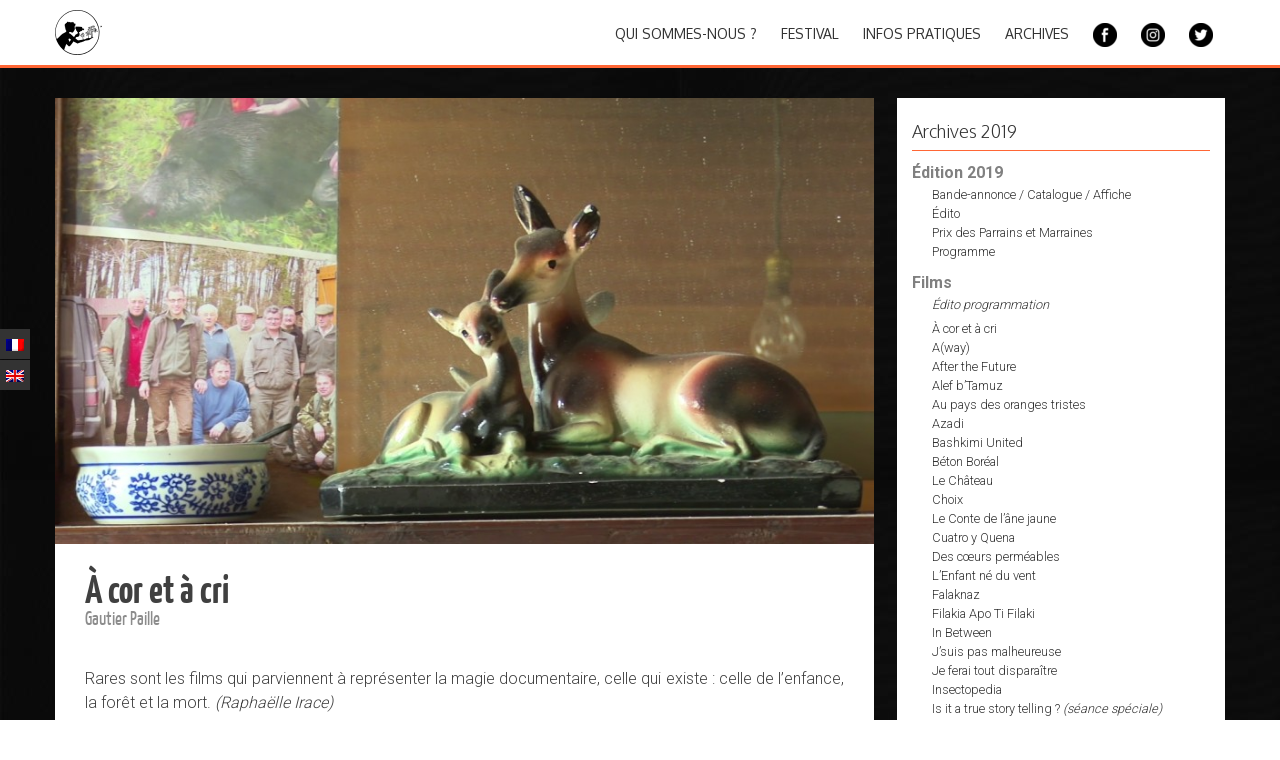

--- FILE ---
content_type: text/html; charset=UTF-8
request_url: http://www.fide.festivaldoc.com/a-cor-a-cri/
body_size: 9981
content:



<!DOCTYPE html>
<html lang="fr-FR">
<head>
<meta content="http://www.fide.festivaldoc.com/wp-content/uploads/2018/02/couverture-facebook.png" />
<meta charset="UTF-8">
<meta name="viewport" content="width=device-width, initial-scale=1">
<link rel="profile" href="http://gmpg.org/xfn/11">
<link rel="pingback" href="http://www.fide.festivaldoc.com/xmlrpc.php">
<!--[if lt IE 9]>
	<script src="http://www.fide.festivaldoc.com/wp-content/themes/accesspress-parallax/js/html5shiv.js"></script>
<![endif]-->

<meta name='robots' content='index, follow, max-video-preview:-1, max-snippet:-1, max-image-preview:large' />

	<!-- This site is optimized with the Yoast SEO plugin v18.5.1 - https://yoast.com/wordpress/plugins/seo/ -->
	<title>À cor et à cri &bull; FIDÉ</title>
	<link rel="canonical" href="http://www.fide.festivaldoc.com/en/a-cor-a-cri/" />
	<meta property="og:locale" content="fr_FR" />
	<meta property="og:type" content="article" />
	<meta property="og:title" content="À cor et à cri &bull; FIDÉ" />
	<meta property="og:description" content="Rares sont les films qui parviennent à représenter la magie documentaire, celle qui existe&#160;: celle de l’enfance, la forêt et la mort. (Raphaëlle Irace) DIMANCHE 14 AVRIL • 15H25 À COR ET À CRI Gautier Paille France • 2018 • 24’ Créadoc&#160;: http://sha.univ-poitiers.fr/creadoc/" />
	<meta property="og:url" content="http://www.fide.festivaldoc.com/en/a-cor-a-cri/" />
	<meta property="og:site_name" content="FIDÉ" />
	<meta property="article:modified_time" content="2020-05-07T12:34:09+00:00" />
	<meta property="og:image" content="http://www.fide.festivaldoc.com/wp-content/uploads/2019/04/films-2019-Corcri.jpg" />
	<meta property="og:image:width" content="900" />
	<meta property="og:image:height" content="490" />
	<meta property="og:image:type" content="image/jpeg" />
	<meta name="twitter:card" content="summary" />
	<script type="application/ld+json" class="yoast-schema-graph">{"@context":"https://schema.org","@graph":[{"@type":"WebSite","@id":"https://www.fide.festivaldoc.com/#website","url":"https://www.fide.festivaldoc.com/","name":"FIDÉ","description":"avril 2020","potentialAction":[{"@type":"SearchAction","target":{"@type":"EntryPoint","urlTemplate":"https://www.fide.festivaldoc.com/?s={search_term_string}"},"query-input":"required name=search_term_string"}],"inLanguage":"fr-FR"},{"@type":"ImageObject","@id":"http://www.fide.festivaldoc.com/en/a-cor-a-cri/#primaryimage","inLanguage":"fr-FR","url":"http://www.fide.festivaldoc.com/wp-content/uploads/2019/04/films-2019-Corcri.jpg","contentUrl":"http://www.fide.festivaldoc.com/wp-content/uploads/2019/04/films-2019-Corcri.jpg","width":900,"height":490},{"@type":"WebPage","@id":"http://www.fide.festivaldoc.com/en/a-cor-a-cri/#webpage","url":"http://www.fide.festivaldoc.com/en/a-cor-a-cri/","name":"À cor et à cri &bull; FIDÉ","isPartOf":{"@id":"https://www.fide.festivaldoc.com/#website"},"primaryImageOfPage":{"@id":"http://www.fide.festivaldoc.com/en/a-cor-a-cri/#primaryimage"},"datePublished":"2019-04-03T14:54:05+00:00","dateModified":"2020-05-07T12:34:09+00:00","breadcrumb":{"@id":"http://www.fide.festivaldoc.com/en/a-cor-a-cri/#breadcrumb"},"inLanguage":"fr-FR","potentialAction":[{"@type":"ReadAction","target":["http://www.fide.festivaldoc.com/en/a-cor-a-cri/"]}]},{"@type":"BreadcrumbList","@id":"http://www.fide.festivaldoc.com/en/a-cor-a-cri/#breadcrumb","itemListElement":[{"@type":"ListItem","position":1,"name":"Accueil","item":"http://www.fide.festivaldoc.com/"},{"@type":"ListItem","position":2,"name":"À cor et à cri"}]}]}</script>
	<!-- / Yoast SEO plugin. -->


<link rel='dns-prefetch' href='//fonts.googleapis.com' />
<link rel='dns-prefetch' href='//s.w.org' />
<link rel="alternate" type="application/rss+xml" title="FIDÉ &raquo; Flux" href="http://www.fide.festivaldoc.com/feed/" />
<link rel="alternate" type="application/rss+xml" title="FIDÉ &raquo; Flux des commentaires" href="http://www.fide.festivaldoc.com/comments/feed/" />
		<script type="text/javascript">
			window._wpemojiSettings = {"baseUrl":"https:\/\/s.w.org\/images\/core\/emoji\/13.1.0\/72x72\/","ext":".png","svgUrl":"https:\/\/s.w.org\/images\/core\/emoji\/13.1.0\/svg\/","svgExt":".svg","source":{"concatemoji":"http:\/\/www.fide.festivaldoc.com\/wp-includes\/js\/wp-emoji-release.min.js?ver=5.8.12"}};
			!function(e,a,t){var n,r,o,i=a.createElement("canvas"),p=i.getContext&&i.getContext("2d");function s(e,t){var a=String.fromCharCode;p.clearRect(0,0,i.width,i.height),p.fillText(a.apply(this,e),0,0);e=i.toDataURL();return p.clearRect(0,0,i.width,i.height),p.fillText(a.apply(this,t),0,0),e===i.toDataURL()}function c(e){var t=a.createElement("script");t.src=e,t.defer=t.type="text/javascript",a.getElementsByTagName("head")[0].appendChild(t)}for(o=Array("flag","emoji"),t.supports={everything:!0,everythingExceptFlag:!0},r=0;r<o.length;r++)t.supports[o[r]]=function(e){if(!p||!p.fillText)return!1;switch(p.textBaseline="top",p.font="600 32px Arial",e){case"flag":return s([127987,65039,8205,9895,65039],[127987,65039,8203,9895,65039])?!1:!s([55356,56826,55356,56819],[55356,56826,8203,55356,56819])&&!s([55356,57332,56128,56423,56128,56418,56128,56421,56128,56430,56128,56423,56128,56447],[55356,57332,8203,56128,56423,8203,56128,56418,8203,56128,56421,8203,56128,56430,8203,56128,56423,8203,56128,56447]);case"emoji":return!s([10084,65039,8205,55357,56613],[10084,65039,8203,55357,56613])}return!1}(o[r]),t.supports.everything=t.supports.everything&&t.supports[o[r]],"flag"!==o[r]&&(t.supports.everythingExceptFlag=t.supports.everythingExceptFlag&&t.supports[o[r]]);t.supports.everythingExceptFlag=t.supports.everythingExceptFlag&&!t.supports.flag,t.DOMReady=!1,t.readyCallback=function(){t.DOMReady=!0},t.supports.everything||(n=function(){t.readyCallback()},a.addEventListener?(a.addEventListener("DOMContentLoaded",n,!1),e.addEventListener("load",n,!1)):(e.attachEvent("onload",n),a.attachEvent("onreadystatechange",function(){"complete"===a.readyState&&t.readyCallback()})),(n=t.source||{}).concatemoji?c(n.concatemoji):n.wpemoji&&n.twemoji&&(c(n.twemoji),c(n.wpemoji)))}(window,document,window._wpemojiSettings);
		</script>
		<style type="text/css">
img.wp-smiley,
img.emoji {
	display: inline !important;
	border: none !important;
	box-shadow: none !important;
	height: 1em !important;
	width: 1em !important;
	margin: 0 .07em !important;
	vertical-align: -0.1em !important;
	background: none !important;
	padding: 0 !important;
}
</style>
	<link rel='stylesheet' id='wp-block-library-css'  href='http://www.fide.festivaldoc.com/wp-includes/css/dist/block-library/style.min.css?ver=5.8.12' type='text/css' media='all' />
<link rel='stylesheet' id='menu-image-css'  href='http://www.fide.festivaldoc.com/wp-content/plugins/menu-image/includes/css/menu-image.css?ver=3.0.8' type='text/css' media='all' />
<link rel='stylesheet' id='dashicons-css'  href='http://www.fide.festivaldoc.com/wp-includes/css/dashicons.min.css?ver=5.8.12' type='text/css' media='all' />
<link rel='stylesheet' id='ufbl-custom-select-css-css'  href='http://www.fide.festivaldoc.com/wp-content/plugins/ultimate-form-builder-lite/css/jquery.selectbox.css?ver=1.5.1' type='text/css' media='all' />
<link rel='stylesheet' id='ufbl-front-css-css'  href='http://www.fide.festivaldoc.com/wp-content/plugins/ultimate-form-builder-lite/css/frontend.css?ver=1.5.1' type='text/css' media='all' />
<link rel='stylesheet' id='accesspress-parallax-google-fonts-css'  href='//fonts.googleapis.com/css?family=Roboto%3A400%2C300%2C500%2C700%7COxygen%3A400%2C300%2C700&#038;ver=5.8.12' type='text/css' media='all' />
<link rel='stylesheet' id='accesspress-parallax-font-awesome-css'  href='http://www.fide.festivaldoc.com/wp-content/themes/accesspress-parallax/css/font-awesome.min.css?ver=5.8.12' type='text/css' media='all' />
<link rel='stylesheet' id='accesspress-parallax-bx-slider-css'  href='http://www.fide.festivaldoc.com/wp-content/themes/accesspress-parallax/css/jquery.bxslider.css?ver=5.8.12' type='text/css' media='all' />
<link rel='stylesheet' id='accesspress-parallax-nivo-lightbox-css'  href='http://www.fide.festivaldoc.com/wp-content/themes/accesspress-parallax/css/nivo-lightbox.css?ver=5.8.12' type='text/css' media='all' />
<link rel='stylesheet' id='accesspress-parallax-animate-css'  href='http://www.fide.festivaldoc.com/wp-content/themes/accesspress-parallax/css/animate.css?ver=5.8.12' type='text/css' media='all' />
<link rel='stylesheet' id='accesspress-parallax-style-css'  href='http://www.fide.festivaldoc.com/wp-content/themes/accesspress-parallax/style.css?ver=5.8.12' type='text/css' media='all' />
<link rel='stylesheet' id='accesspress-parallax-responsive-css'  href='http://www.fide.festivaldoc.com/wp-content/themes/accesspress-parallax/css/responsive.css?ver=5.8.12' type='text/css' media='all' />
<link rel='stylesheet' id='js_composer_custom_css-css'  href='//www.fide.festivaldoc.com/wp-content/uploads/js_composer/custom.css?ver=4.9' type='text/css' media='all' />
<script type='text/javascript' src='http://www.fide.festivaldoc.com/wp-includes/js/jquery/jquery.min.js?ver=3.6.0' id='jquery-core-js'></script>
<script type='text/javascript' src='http://www.fide.festivaldoc.com/wp-includes/js/jquery/jquery-migrate.min.js?ver=3.3.2' id='jquery-migrate-js'></script>
<script type='text/javascript' src='http://www.fide.festivaldoc.com/wp-content/plugins/jquery-vertical-accordion-menu/js/jquery.hoverIntent.minified.js?ver=5.8.12' id='jqueryhoverintent-js'></script>
<script type='text/javascript' src='http://www.fide.festivaldoc.com/wp-content/plugins/jquery-vertical-accordion-menu/js/jquery.cookie.js?ver=5.8.12' id='jquerycookie-js'></script>
<script type='text/javascript' src='http://www.fide.festivaldoc.com/wp-content/plugins/jquery-vertical-accordion-menu/js/jquery.dcjqaccordion.2.9.js?ver=5.8.12' id='dcjqaccordion-js'></script>
<script type='text/javascript' src='http://www.fide.festivaldoc.com/wp-content/plugins/ultimate-form-builder-lite/js/jquery.selectbox-0.2.min.js?ver=1.5.1' id='ufbl-custom-select-js-js'></script>
<script type='text/javascript' id='ufbl-front-js-js-extra'>
/* <![CDATA[ */
var frontend_js_obj = {"default_error_message":"This field is required","ajax_url":"http:\/\/www.fide.festivaldoc.com\/wp-admin\/admin-ajax.php","ajax_nonce":"ab170b95c2"};
/* ]]> */
</script>
<script type='text/javascript' src='http://www.fide.festivaldoc.com/wp-content/plugins/ultimate-form-builder-lite/js/frontend.js?ver=1.5.1' id='ufbl-front-js-js'></script>
<link rel="https://api.w.org/" href="http://www.fide.festivaldoc.com/wp-json/" /><link rel="alternate" type="application/json" href="http://www.fide.festivaldoc.com/wp-json/wp/v2/pages/4966" /><link rel="EditURI" type="application/rsd+xml" title="RSD" href="http://www.fide.festivaldoc.com/xmlrpc.php?rsd" />
<link rel="wlwmanifest" type="application/wlwmanifest+xml" href="http://www.fide.festivaldoc.com/wp-includes/wlwmanifest.xml" /> 
<meta name="generator" content="WordPress 5.8.12" />
<link rel='shortlink' href='http://www.fide.festivaldoc.com/?p=4966' />
<link rel="alternate" type="application/json+oembed" href="http://www.fide.festivaldoc.com/wp-json/oembed/1.0/embed?url=http%3A%2F%2Fwww.fide.festivaldoc.com%2Fa-cor-a-cri%2F" />
<link rel="alternate" type="text/xml+oembed" href="http://www.fide.festivaldoc.com/wp-json/oembed/1.0/embed?url=http%3A%2F%2Fwww.fide.festivaldoc.com%2Fa-cor-a-cri%2F&#038;format=xml" />
<style type="text/css">
.qtranxs_flag_fr {background-image: url(http://www.fide.festivaldoc.com/wp-content/plugins/qtranslate-xt-master/flags/fr.png); background-repeat: no-repeat;}
.qtranxs_flag_en {background-image: url(http://www.fide.festivaldoc.com/wp-content/plugins/qtranslate-xt-master/flags/gb.png); background-repeat: no-repeat;}
</style>
<link hreflang="fr" href="http://www.fide.festivaldoc.com/fr/a-cor-a-cri/" rel="alternate" />
<link hreflang="en" href="http://www.fide.festivaldoc.com/en/a-cor-a-cri/" rel="alternate" />
<link hreflang="x-default" href="http://www.fide.festivaldoc.com/a-cor-a-cri/" rel="alternate" />
<meta name="generator" content="qTranslate-XT 3.8.0" />
<link type='image/png' rel='icon' href=''/>
<style type='text/css' media='all'>#section-{ background:url() no-repeat scroll top left ; background-size:auto; color:#000000}
#section- .overlay { background:url(http://www.fide.festivaldoc.com/wp-content/themes/accesspress-parallax/images/overlay0.png);}
#section-5330{ background:url() no-repeat scroll top left #466d5d; background-size:auto; color:#efefef}
#section-5330 .overlay { background:url(http://www.fide.festivaldoc.com/wp-content/themes/accesspress-parallax/images/overlay0.png);}
#section-55{ background:url() no-repeat scroll top left #466d5d; background-size:auto; color:#f9f9f9}
#section-55 .overlay { background:url(http://www.fide.festivaldoc.com/wp-content/themes/accesspress-parallax/images/overlay0.png);}
#main-slider .overlay{display:none};@media screen and (max-width: 768px)
{
.parallax-section{
        background-attachment: fixed !important;
        background-repeat: repeat !important;
    }
}</style>
<script>
</script>
<meta name="generator" content="Powered by Visual Composer - drag and drop page builder for WordPress."/>
<!--[if lte IE 9]><link rel="stylesheet" type="text/css" href="http://www.fide.festivaldoc.com/wp-content/plugins/js_composer/assets/css/vc_lte_ie9.min.css" media="screen"><![endif]--><!--[if IE  8]><link rel="stylesheet" type="text/css" href="http://www.fide.festivaldoc.com/wp-content/plugins/js_composer/assets/css/vc-ie8.min.css" media="screen"><![endif]-->	<style type="text/css">
			.site-title,
		.site-description {
			position: absolute;
			clip: rect(1px, 1px, 1px, 1px);
		}
		</style>
	<style type="text/css" id="custom-background-css">
body.custom-background { background-image: url("http://www.fide.festivaldoc.com/wp-content/uploads/2017/04/orc-6028-680.jpg"); background-position: left top; background-size: auto; background-repeat: repeat; background-attachment: fixed; }
</style>
	<link rel="icon" href="http://www.fide.festivaldoc.com/wp-content/uploads/2016/01/FIDE-logoB.png" sizes="32x32" />
<link rel="icon" href="http://www.fide.festivaldoc.com/wp-content/uploads/2016/01/FIDE-logoB.png" sizes="192x192" />
<link rel="apple-touch-icon" href="http://www.fide.festivaldoc.com/wp-content/uploads/2016/01/FIDE-logoB.png" />
<meta name="msapplication-TileImage" content="http://www.fide.festivaldoc.com/wp-content/uploads/2016/01/FIDE-logoB.png" />
<noscript><style type="text/css"> .wpb_animate_when_almost_visible { opacity: 1; }</style></noscript></head>

<body class="page-template page-template-page-archives-2019 page-template-page-archives-2019-php page page-id-4966 custom-background group-blog parallax-on wpb-js-composer js-comp-ver-4.9 vc_responsive">
<div id="page" class="hfeed site">
	<header id="masthead" class="logo-side">
		<div class="mid-content clearfix">
		<div id="site-logo">
				<a href="http://www.fide.festivaldoc.com/" rel="home">
			<img src="http://www.fide.festivaldoc.com/wp-content/uploads/2016/01/FIDE-logoB.png" alt="FIDÉ">
		</a>
				</div>

		<nav id="site-navigation" class="main-navigation">
		<div class="menu-toggle">Menu</div>
					
			<ul id="menu-menu-principal" class="menu"><li id="menu-item-5754" class="menu-item menu-item-type-post_type menu-item-object-page menu-item-has-children menu-item-5754"><a href="http://www.fide.festivaldoc.com/qui-sommes-nous/les-impatientes/">Qui sommes-nous&#160;?</a>
<ul class="sub-menu">
	<li id="menu-item-5490" class="menu-item menu-item-type-post_type menu-item-object-page menu-item-5490"><a href="http://www.fide.festivaldoc.com/qui-sommes-nous/les-impatientes/">Les Impatientes</a></li>
	<li id="menu-item-5395" class="menu-item menu-item-type-post_type menu-item-object-page menu-item-5395"><a href="http://www.fide.festivaldoc.com/qui-sommes-nous/qu-est-ce-que-le-fide/">Qu’est-ce que le FIDÉ&#160;?</a></li>
	<li id="menu-item-6839" class="menu-item menu-item-type-post_type menu-item-object-page menu-item-6839"><a href="http://www.fide.festivaldoc.com/qui-sommes-nous/lequipe-2/">L’Équipe</a></li>
	<li id="menu-item-5391" class="menu-item menu-item-type-post_type menu-item-object-page menu-item-5391"><a href="http://www.fide.festivaldoc.com/qui-sommes-nous/ils-sont-passes-par-le-fide/">Il·elle·s sont passé·e·s par le FIDÉ&#160;!</a></li>
</ul>
</li>
<li id="menu-item-6235" class="menu-item menu-item-type-post_type menu-item-object-page menu-item-has-children menu-item-6235"><a href="http://www.fide.festivaldoc.com/films/">Festival</a>
<ul class="sub-menu">
	<li id="menu-item-6593" class="menu-item menu-item-type-post_type menu-item-object-page menu-item-6593"><a href="http://www.fide.festivaldoc.com/appel-a-films/">Appel à oeuvres</a></li>
	<li id="menu-item-6765" class="menu-item menu-item-type-post_type menu-item-object-page menu-item-6765"><a href="http://www.fide.festivaldoc.com/films-et-creations-sonores/">Sélection</a></li>
	<li id="menu-item-5393" class="menu-item menu-item-type-post_type menu-item-object-page menu-item-has-children menu-item-5393"><a href="http://www.fide.festivaldoc.com/rencontres-et-seances-speciales/">Événements</a>
	<ul class="sub-menu">
		<li id="menu-item-7059" class="menu-item menu-item-type-post_type menu-item-object-page menu-item-7059"><a href="http://www.fide.festivaldoc.com/concert/">Concert</a></li>
		<li id="menu-item-7040" class="menu-item menu-item-type-post_type menu-item-object-page menu-item-7040"><a href="http://www.fide.festivaldoc.com/exposition/">Exposition</a></li>
	</ul>
</li>
	<li id="menu-item-5390" class="menu-item menu-item-type-post_type menu-item-object-page menu-item-5390"><a href="http://www.fide.festivaldoc.com/awards/">Parraines</a></li>
	<li id="menu-item-6846" class="menu-item menu-item-type-post_type menu-item-object-page menu-item-6846"><a href="http://www.fide.festivaldoc.com/graine-de-fide/">FIDÉ Nomade</a></li>
</ul>
</li>
<li id="menu-item-5753" class="menu-item menu-item-type-post_type menu-item-object-page menu-item-has-children menu-item-5753"><a href="http://www.fide.festivaldoc.com/venir-au-fide-shakirail/">Infos pratiques</a>
<ul class="sub-menu">
	<li id="menu-item-5467" class="menu-item menu-item-type-post_type menu-item-object-page menu-item-5467"><a href="http://www.fide.festivaldoc.com/venir-au-fide-shakirail/">Venir au FIDÉ</a></li>
	<li id="menu-item-5468" class="menu-item menu-item-type-post_type menu-item-object-page menu-item-5468"><a href="http://www.fide.festivaldoc.com/tarifs/">Tarifs</a></li>
</ul>
</li>
<li id="menu-item-5466" class="menu-item menu-item-type-post_type menu-item-object-page menu-item-has-children menu-item-5466"><a href="http://www.fide.festivaldoc.com/archives/">Archives</a>
<ul class="sub-menu">
	<li id="menu-item-5981" class="menu-item menu-item-type-post_type menu-item-object-page menu-item-5981"><a href="http://www.fide.festivaldoc.com/archives-edition-2019/">Édition 2019</a></li>
	<li id="menu-item-5820" class="menu-item menu-item-type-custom menu-item-object-custom menu-item-5820"><a href="http://www.fide.festivaldoc.com/archives-edition-2018/">Édition 2018</a></li>
	<li id="menu-item-5819" class="menu-item menu-item-type-custom menu-item-object-custom menu-item-5819"><a href="http://www.fide.festivaldoc.com/archives-edition-2017/">Édition 2017</a></li>
	<li id="menu-item-5821" class="menu-item menu-item-type-custom menu-item-object-custom menu-item-5821"><a href="http://www.fide.festivaldoc.com/archives-2016/">Édition 2016</a></li>
	<li id="menu-item-5822" class="menu-item menu-item-type-custom menu-item-object-custom menu-item-5822"><a href="http://www.fide.festivaldoc.com/archives-2016/editions-anterieures/">Édition antérieures</a></li>
</ul>
</li>
<li id="menu-item-6662" class="menu-item menu-item-type-custom menu-item-object-custom menu-item-6662"><a href="https://www.facebook.com/fide.festival/?ref=aymt_homepage_panel" class="menu-image-title-hide menu-image-not-hovered"><span class="menu-image-title-hide menu-image-title">Facebook</span><img width="24" height="24" src="http://www.fide.festivaldoc.com/wp-content/uploads/2021/01/facebookblacksocialbuttoncircle_79771-24x24.png" class="menu-image menu-image-title-hide" alt="" loading="lazy" /></a></li>
<li id="menu-item-6663" class="menu-item menu-item-type-custom menu-item-object-custom menu-item-6663"><a href="https://www.instagram.com/fidefestival/" class="menu-image-title-hide menu-image-not-hovered"><span class="menu-image-title-hide menu-image-title">Instagram</span><img width="24" height="24" src="http://www.fide.festivaldoc.com/wp-content/uploads/2021/01/instagram_black_logo_icon_147122-24x24.png" class="menu-image menu-image-title-hide" alt="" loading="lazy" /></a></li>
<li id="menu-item-6665" class="menu-item menu-item-type-custom menu-item-object-custom menu-item-6665"><a href="https://twitter.com/lesimpatientes" class="menu-image-title-hide menu-image-not-hovered"><span class="menu-image-title-hide menu-image-title">twitter</span><img width="24" height="24" src="http://www.fide.festivaldoc.com/wp-content/uploads/2021/01/twitterlogoincircularblackbutton_79784-24x24.png" class="menu-image menu-image-title-hide" alt="" loading="lazy" /></a></li>
</ul>		
		</nav><!-- #site-navigation -->
		</div>


			<div class="social-icons">
		
		
		
		
		
		
		
		
				
			
<ul class="language-chooser language-chooser-image qtranxs_language_chooser" id="qtranslate-2-chooser" style="margin: 0 0 0px 0px; !important">
<li class="lang-fr skype"><a href="http://www.fide.festivaldoc.com/fr/" hreflang="fr" title="Français" class="qtranxs_image qtranxs_image_fr"><img src="http://www.fide.festivaldoc.com/wp-content/plugins/qtranslate-xt-master/flags/fr.png" alt="Français"><span style="display:none">Français</span></a></li>
<li class="lang-en active"><a href="http://www.fide.festivaldoc.com/en/" hreflang="en" title="English" class="qtranxs_image qtranxs_image_en"><img src="http://www.fide.festivaldoc.com/wp-content/plugins/qtranslate-xt-master/flags/gb.png" alt="English"><span style="display:none">English</span></a></li>
</ul>




</div>

	<script>
	jQuery(document).ready(function($){
		$(window).resize(function(){
			 var socialHeight = $('.social-icons').outerHeight();
			 $('.social-icons').css('margin-top',-(socialHeight/2));
		}).resize();
	});
	</script>
	</header><!-- #masthead -->

		<div id="content" class="site-content ">
	





<div class="mid-content clearfix">

	<div id="primary" class="content-area">

		<main id="main" class="site-main" role="main">



			


				


				
<article id="post-4966" class="post-4966 page type-page status-publish has-post-thumbnail hentry category-2019-films">
	<header class="entry-header">
				<div class="entry-thumb">
						<img src="http://www.fide.festivaldoc.com/wp-content/uploads/2019/04/films-2019-Corcri-900x490.jpg" alt="À cor et à cri"> 
		</div>
				<h1 class="entry-title">À cor et à cri</h1>		<span class="subtitle">Gautier Paille</span>	</header><!-- .entry-header -->

	<div class="entry-content">
		<p>Rares sont les films qui parviennent à représenter la magie documentaire, celle qui existe&#160;: celle de l’enfance, la forêt et la mort. <em>(Raphaëlle Irace)</em></p>
<div class="generique"><a href="http://www.fide.festivaldoc.com/agenda/"><strong>DIMANCHE 14 AVRIL • 15H25</strong></a><br />
À COR ET À CRI<br />
Gautier Paille<br />
France • 2018 • 24’<br />
Créadoc&#160;: <a href="http://sha.univ-poitiers.fr/creadoc/">http://sha.univ-poitiers.fr/creadoc/</a></div>
			</div><!-- .entry-content -->
	<footer class="entry-footer">
			</footer><!-- .entry-footer -->
</article><!-- #post-## -->


				


			
			


		</main><!-- #main -->

	</div><!-- #primary -->




<div id="secondary" class="widget-area" role="complementary">
	<aside id="nav_menu-21" class="widget widget_nav_menu"><h2 class="widget-title"><span>Archives 2019</span></h2><div class="menu-archives-fide-2019-container"><ul id="menu-archives-fide-2019" class="menu"><li id="menu-item-5827" class="menu-item menu-item-type-custom menu-item-object-custom menu-item-has-children menu-item-5827"><a><div style="color:grey"><strong>Édition 2019</strong></div></a>
<ul class="sub-menu">
	<li id="menu-item-5930" class="menu-item menu-item-type-post_type menu-item-object-page menu-item-5930"><a href="http://www.fide.festivaldoc.com/archives-edition-2019/">Bande-annonce / Catalogue / Affiche</a></li>
	<li id="menu-item-5934" class="menu-item menu-item-type-post_type menu-item-object-page menu-item-5934"><a href="http://www.fide.festivaldoc.com/edito-2019/">Édito</a></li>
	<li id="menu-item-5948" class="menu-item menu-item-type-post_type menu-item-object-page menu-item-5948"><a href="http://www.fide.festivaldoc.com/prix-des-parrains-et-marraines-2019/">Prix des Parrains et Marraines</a></li>
	<li id="menu-item-5949" class="menu-item menu-item-type-post_type menu-item-object-page menu-item-5949"><a href="http://www.fide.festivaldoc.com/programme-2019/">Programme</a></li>
</ul>
</li>
<li id="menu-item-5828" class="menu-item menu-item-type-custom menu-item-object-custom current-menu-ancestor current-menu-parent menu-item-has-children menu-item-5828"><a><div style="color:grey;margin-top:10px"><strong>Films</strong></div></a>
<ul class="sub-menu">
	<li id="menu-item-5984" class="menu-item menu-item-type-post_type menu-item-object-page menu-item-5984"><a href="http://www.fide.festivaldoc.com/edito-programmation-2019/"><div style="margin-bottom:5px"><em>Édito programmation</em></div></a></li>
	<li id="menu-item-5877" class="menu-item menu-item-type-post_type menu-item-object-page current-menu-item page_item page-item-4966 current_page_item menu-item-5877"><a href="http://www.fide.festivaldoc.com/a-cor-a-cri/" aria-current="page">À cor et à cri</a></li>
	<li id="menu-item-5878" class="menu-item menu-item-type-post_type menu-item-object-page menu-item-5878"><a href="http://www.fide.festivaldoc.com/away/">A(way)</a></li>
	<li id="menu-item-5879" class="menu-item menu-item-type-post_type menu-item-object-page menu-item-5879"><a href="http://www.fide.festivaldoc.com/after-the-future/">After the Future</a></li>
	<li id="menu-item-5880" class="menu-item menu-item-type-post_type menu-item-object-page menu-item-5880"><a href="http://www.fide.festivaldoc.com/alef-btamuz/">Alef b&rsquo;Tamuz</a></li>
	<li id="menu-item-5881" class="menu-item menu-item-type-post_type menu-item-object-page menu-item-5881"><a href="http://www.fide.festivaldoc.com/pays-oranges-tristes/">Au pays des oranges tristes</a></li>
	<li id="menu-item-5882" class="menu-item menu-item-type-post_type menu-item-object-page menu-item-5882"><a href="http://www.fide.festivaldoc.com/azadi/">Azadi</a></li>
	<li id="menu-item-5883" class="menu-item menu-item-type-post_type menu-item-object-page menu-item-5883"><a href="http://www.fide.festivaldoc.com/bashkimi-united/">Bashkimi United</a></li>
	<li id="menu-item-5884" class="menu-item menu-item-type-post_type menu-item-object-page menu-item-5884"><a href="http://www.fide.festivaldoc.com/beton-boreal/">Béton Boréal</a></li>
	<li id="menu-item-5900" class="menu-item menu-item-type-post_type menu-item-object-page menu-item-5900"><a href="http://www.fide.festivaldoc.com/le-chateau/">Le Château</a></li>
	<li id="menu-item-5885" class="menu-item menu-item-type-post_type menu-item-object-page menu-item-5885"><a href="http://www.fide.festivaldoc.com/choix/">Choix</a></li>
	<li id="menu-item-5901" class="menu-item menu-item-type-post_type menu-item-object-page menu-item-5901"><a href="http://www.fide.festivaldoc.com/conte-de-lane-jaune/">Le Conte de l&rsquo;âne jaune</a></li>
	<li id="menu-item-5886" class="menu-item menu-item-type-post_type menu-item-object-page menu-item-5886"><a href="http://www.fide.festivaldoc.com/cuatro-y-quena/">Cuatro y Quena</a></li>
	<li id="menu-item-5887" class="menu-item menu-item-type-post_type menu-item-object-page menu-item-5887"><a href="http://www.fide.festivaldoc.com/des-coeurs-permeables/">Des cœurs perméables</a></li>
	<li id="menu-item-5897" class="menu-item menu-item-type-post_type menu-item-object-page menu-item-5897"><a href="http://www.fide.festivaldoc.com/lenfant-ne-vent/">L&rsquo;Enfant né du vent</a></li>
	<li id="menu-item-5888" class="menu-item menu-item-type-post_type menu-item-object-page menu-item-5888"><a href="http://www.fide.festivaldoc.com/falaknaz/">Falaknaz</a></li>
	<li id="menu-item-5889" class="menu-item menu-item-type-post_type menu-item-object-page menu-item-5889"><a href="http://www.fide.festivaldoc.com/filakia-apo-ti-filaki/">Filakia Apo Ti Filaki</a></li>
	<li id="menu-item-5891" class="menu-item menu-item-type-post_type menu-item-object-page menu-item-5891"><a href="http://www.fide.festivaldoc.com/in-between/">In Between</a></li>
	<li id="menu-item-5895" class="menu-item menu-item-type-post_type menu-item-object-page menu-item-5895"><a href="http://www.fide.festivaldoc.com/jsuis-pas-malheureuse/">J&rsquo;suis pas malheureuse</a></li>
	<li id="menu-item-5896" class="menu-item menu-item-type-post_type menu-item-object-page menu-item-5896"><a href="http://www.fide.festivaldoc.com/je-ferai-tout-disparaitre/">Je ferai tout disparaître</a></li>
	<li id="menu-item-5893" class="menu-item menu-item-type-post_type menu-item-object-page menu-item-5893"><a href="http://www.fide.festivaldoc.com/insectopedia/">Insectopedia</a></li>
	<li id="menu-item-5923" class="menu-item menu-item-type-post_type menu-item-object-page menu-item-5923"><a href="http://www.fide.festivaldoc.com/is-it-a-true-story-telling-seance-speciale/">Is it a true story telling&#160;? <em>(séance spéciale)</em></a></li>
	<li id="menu-item-5903" class="menu-item menu-item-type-post_type menu-item-object-page menu-item-5903"><a href="http://www.fide.festivaldoc.com/loup-sept-chevreaux/">Le Loup et les sept chevreaux</a></li>
	<li id="menu-item-5906" class="menu-item menu-item-type-post_type menu-item-object-page menu-item-5906"><a href="http://www.fide.festivaldoc.com/man-in-the-attic/">Man in the Attic</a></li>
	<li id="menu-item-5907" class="menu-item menu-item-type-post_type menu-item-object-page menu-item-5907"><a href="http://www.fide.festivaldoc.com/journal-de-chimio/">Mon journal de ta chimio</a></li>
	<li id="menu-item-5908" class="menu-item menu-item-type-post_type menu-item-object-page menu-item-5908"><a href="http://www.fide.festivaldoc.com/my-home-video/">My Home Video</a></li>
	<li id="menu-item-5910" class="menu-item menu-item-type-post_type menu-item-object-page menu-item-5910"><a href="http://www.fide.festivaldoc.com/nettoyer-schaerbeek/">Nettoyer Schaerbeek</a></li>
	<li id="menu-item-5911" class="menu-item menu-item-type-post_type menu-item-object-page menu-item-5911"><a href="http://www.fide.festivaldoc.com/nikolai/">Nikolaï</a></li>
	<li id="menu-item-5899" class="menu-item menu-item-type-post_type menu-item-object-page menu-item-5899"><a href="http://www.fide.festivaldoc.com/la-nuit-des-krampus/">La Nuit des Krampus</a></li>
	<li id="menu-item-5912" class="menu-item menu-item-type-post_type menu-item-object-page menu-item-5912"><a href="http://www.fide.festivaldoc.com/pain-is-mine/">Pain is Mine</a></li>
	<li id="menu-item-5904" class="menu-item menu-item-type-post_type menu-item-object-page menu-item-5904"><a href="http://www.fide.festivaldoc.com/le-papier/">Le Papier</a></li>
	<li id="menu-item-5913" class="menu-item menu-item-type-post_type menu-item-object-page menu-item-5913"><a href="http://www.fide.festivaldoc.com/prisoner-of-society/">Prisoner of Society</a></li>
	<li id="menu-item-5914" class="menu-item menu-item-type-post_type menu-item-object-page menu-item-5914"><a href="http://www.fide.festivaldoc.com/super-casse-pieds/">Super Casse-pieds</a></li>
	<li id="menu-item-5915" class="menu-item menu-item-type-post_type menu-item-object-page menu-item-5915"><a href="http://www.fide.festivaldoc.com/te-merau-meurs/">Te merau – Que je meurs</a></li>
	<li id="menu-item-5916" class="menu-item menu-item-type-post_type menu-item-object-page menu-item-5916"><a href="http://www.fide.festivaldoc.com/theodore/">Théodore</a></li>
	<li id="menu-item-5917" class="menu-item menu-item-type-post_type menu-item-object-page menu-item-5917"><a href="http://www.fide.festivaldoc.com/trash-rebelle/">Trash Rebelle</a></li>
	<li id="menu-item-5918" class="menu-item menu-item-type-post_type menu-item-object-page menu-item-5918"><a href="http://www.fide.festivaldoc.com/une-autre-rive/">Une autre rive</a></li>
	<li id="menu-item-5920" class="menu-item menu-item-type-post_type menu-item-object-page menu-item-5920"><a href="http://www.fide.festivaldoc.com/vaches-et-reines/">Vaches et reines</a></li>
	<li id="menu-item-5921" class="menu-item menu-item-type-post_type menu-item-object-page menu-item-5921"><a href="http://www.fide.festivaldoc.com/vedette/">Vedette</a></li>
	<li id="menu-item-5922" class="menu-item menu-item-type-post_type menu-item-object-page menu-item-5922"><a href="http://www.fide.festivaldoc.com/vert-olive/">Vert Olive</a></li>
</ul>
</li>
<li id="menu-item-5829" class="menu-item menu-item-type-custom menu-item-object-custom menu-item-has-children menu-item-5829"><a><div style="color:grey; margin-top:10px"><strong>Évènements</strong></div></a>
<ul class="sub-menu">
	<li id="menu-item-5959" class="menu-item menu-item-type-post_type menu-item-object-page menu-item-5959"><a href="http://www.fide.festivaldoc.com/talent-court-rencontre-professionnelleatelier/">Talent en Court • Rencontre professionnelle/atelier</a></li>
	<li id="menu-item-5958" class="menu-item menu-item-type-post_type menu-item-object-page menu-item-5958"><a href="http://www.fide.festivaldoc.com/seance-speciale-%e2%80%a2-debat-jean-louis-comolli/">Séance spéciale • Débat avec Jean-Louis Comolli</a></li>
	<li id="menu-item-5955" class="menu-item menu-item-type-post_type menu-item-object-page menu-item-5955"><a href="http://www.fide.festivaldoc.com/carte-blanche-a-curry-vavart/">Carte blanche à Curry Vavart</a></li>
	<li id="menu-item-5953" class="menu-item menu-item-type-post_type menu-item-object-page menu-item-5953"><a href="http://www.fide.festivaldoc.com/brouillon-dun-reve-%e2%80%a2-scam-2/">Brouillon d&rsquo;un rêve • Scam</a></li>
	<li id="menu-item-5956" class="menu-item menu-item-type-post_type menu-item-object-page menu-item-5956"><a href="http://www.fide.festivaldoc.com/urgence-resistance-exposition-photo/">Exposition photo • Urgence et résistance (2019)</a></li>
	<li id="menu-item-5962" class="menu-item menu-item-type-post_type menu-item-object-page menu-item-5962"><a href="http://www.fide.festivaldoc.com/concerts/">Concerts (2019)</a></li>
</ul>
</li>
<li id="menu-item-5831" class="menu-item menu-item-type-post_type menu-item-object-page menu-item-5831"><a href="http://www.fide.festivaldoc.com/archives-edition-2018/"><div style="margin-top:10px"><strong>Édition 2018</strong></div></a></li>
<li id="menu-item-5832" class="menu-item menu-item-type-post_type menu-item-object-page menu-item-5832"><a href="http://www.fide.festivaldoc.com/archives-edition-2017/"><strong>Édition 2017</strong></a></li>
<li id="menu-item-5833" class="menu-item menu-item-type-post_type menu-item-object-page menu-item-5833"><a href="http://www.fide.festivaldoc.com/archives-2016/"><strong>Édition 2016</strong></a></li>
<li id="menu-item-5830" class="menu-item menu-item-type-post_type menu-item-object-page menu-item-5830"><a href="http://www.fide.festivaldoc.com/archives-2016/editions-anterieures/"><strong>Éditions antérieures </strong></a></li>
</ul></div></aside></div><!-- #secondary -->

</div>





	</div><!-- #content -->

	<footer id="colophon" class="site-footer">
				<div class="top-footer footer-column-4">
			<div class="mid-content">
            <div class="top-footer-wrap clearfix">
								<div class="footer-block">
					<aside id="text-2" class="widget widget_text"><h2 class="widget-title">Newsletter</h2>			<div class="textwidget"><script>(function() {
	window.mc4wp = window.mc4wp || {
		listeners: [],
		forms: {
			on: function(evt, cb) {
				window.mc4wp.listeners.push(
					{
						event   : evt,
						callback: cb
					}
				);
			}
		}
	}
})();
</script><!-- Mailchimp for WordPress v4.8.7 - https://wordpress.org/plugins/mailchimp-for-wp/ --><form id="mc4wp-form-1" class="mc4wp-form mc4wp-form-6653" method="post" data-id="6653" data-name="Newsletter" ><div class="mc4wp-form-fields"><p>
    <label>Nom</label>
    <input type="text" name="FNAME" placeholder="Nom" required="">
</p>
<p>
	<label>Email 
		<input type="email" name="EMAIL" placeholder="Votre adresse de courrier électronique" required />
</label>
</p>

<p>
	<input type="submit" value="Abonnez-vous" />
</p></div><label style="display: none !important;">Laissez ce champ vide si vous êtes humain : <input type="text" name="_mc4wp_honeypot" value="" tabindex="-1" autocomplete="off" /></label><input type="hidden" name="_mc4wp_timestamp" value="1768961074" /><input type="hidden" name="_mc4wp_form_id" value="6653" /><input type="hidden" name="_mc4wp_form_element_id" value="mc4wp-form-1" /><div class="mc4wp-response"></div></form><!-- / Mailchimp for WordPress Plugin --></div>
		</aside>				</div>
				
								<div class="footer-block">
					<aside id="text-4" class="widget widget_text"><h2 class="widget-title">Contact</h2>			<div class="textwidget"><p>Informations générales:<br />
<a href="mailto:lesimpatientes@lesimpatientes.org">lesimpatientes@lesimpatientes.org</a></p>
<p>Concernant les inscriptions :<br />
<a href="mailto:inscriptions@lesimpatientes.org
">inscriptions@lesimpatientes.org</a></p>
</div>
		</aside>				</div>
				
								<div class="footer-block">
					<aside id="search-3" class="widget widget_search"><h2 class="widget-title">Recherche</h2><form role="search" method="get" class="search-form" action="http://www.fide.festivaldoc.com/">
				<label>
					<span class="screen-reader-text">Rechercher :</span>
					<input type="search" class="search-field" placeholder="Rechercher…" value="" name="s" />
				</label>
				<input type="submit" class="search-submit" value="Rechercher" />
			</form></aside>				</div>
				
            </div>
			</div>
		</div>
				

		<div style="background-color:white; color:black; text-align:center; ">
			<div class="mid-content clearfix">
								<div class="footer-block" style="width:100%; clear:both !important;">
					<aside id="custom_html-3" class="widget_text widget widget_custom_html"><h2 class="widget-title-partenaires">Partenaires</h2><div class="textwidget custom-html-widget"><hr style="width:200px; margin-top:-6px; margin-bottom:9px">
<div style="display:none"><a href="http://www.fide.festivaldoc.com/la-collecterie/"><div style="left:1%; right:1%; font-size:10px; margin-bottom:15px" class="partenaires-pages">Lien vers page partenaire (réactivable si besoin)</div></a></div>
<div style="margin-bottom:-13px !important"><span class="logos-blocs"><a href="http://www.curry-vavart.com/" target="_blank" rel="noopener"><img src="http://www.fide.festivaldoc.com/wp-content/uploads/2018/03/logo-curry-vavart.png" style="margin-right:20px; margin-bottom:13px;  height:35px;" /></a> <a href="https://www.univ-paris1.fr/" target="_blank" rel="noopener"><img src="http://www.fide.festivaldoc.com/wp-content/uploads/2016/03/logo_paris1.jpg" style="margin-right:20px; margin-bottom:13px;  height:33px;" /></a> <a href="http://www.univ-paris3.fr/" target="_blank" rel="noopener"><img src="http://www.fide.festivaldoc.com/wp-content/uploads/2016/03/logo_paris3.jpg" style="margin-right:20px; margin-bottom:13px;  height:31px;" /></a> <a href="https://www.parisnanterre.fr/" target="_blank" rel="noopener"><img src="http://www.fide.festivaldoc.com/wp-content/uploads/2019/12/logo_Paris_Nanterre_couleur_CMJN.jpg" style="margin-right:20px; margin-bottom:13px;  height:21px;" /></a> </span> <span class="logos-blocs"><a href="http://leblogdocumentaire.fr/" target="_blank" rel="noopener"><img src="http://www.fide.festivaldoc.com/wp-content/uploads/2018/03/logo-blog-documentaire-CARRE.jpg" style="margin-right:20px; margin-bottom:13px;  height:40px;" /></a> <a href="https://www.cnc.fr/" target="_blank" rel="noopener"><img src="http://www.fide.festivaldoc.com/wp-content/uploads/2018/01/CNC.png" style="margin-right:25px; margin-bottom:12px;  height:18px;" /></a> <a href="https://www.tenk.fr/" target="_blank" rel="noopener"><img src="http://www.fide.festivaldoc.com/wp-content/uploads/2017/04/Te¦ênk.jpg" style="margin-right:20px; margin-bottom:12px;  height:31px;" /></a>  
<a href="http://addoc.net/" target="_blank" rel="noopener"><img src="http://www.fide.festivaldoc.com/wp-content/uploads/2019/12/addoc-nvlogo.jpg" style="margin-right:20px; margin-bottom:12px;  height:24px;" /></a> <a href="https://www.tyfilms.fr/" target="_blank" rel="noopener"><img src="
http://www.fide.festivaldoc.com/wp-content/uploads/2019/12/tyfilm-nvlogo.jpg" style="margin-right:20px; margin-bottom:12px;  height:24px;" /></a></span>
</div></div></aside>				</br>
				</div>
				 
			</div>
		</div>


		<div class="bottom-footer">
			<div class="mid-content clearfix">
				<div  class="copy-right">
					&copy; 2026 FIDÉ  
				</div><!-- .copy-right -->
				<div class="site-info">
					AccessPress Parallax by <a href="http://accesspressthemes.com/" title="AccessPress Themes" target="_blank">AccessPress Themes</a>
				</div><!-- .site-info -->
			</div>
		</div>
	</footer><!-- #colophon -->
</div><!-- #page -->
<div id="go-top"><a href="#page"><i class="fa fa-angle-up"></i></a></div>

<script>(function() {function maybePrefixUrlField() {
	if (this.value.trim() !== '' && this.value.indexOf('http') !== 0) {
		this.value = "http://" + this.value;
	}
}

var urlFields = document.querySelectorAll('.mc4wp-form input[type="url"]');
if (urlFields) {
	for (var j=0; j < urlFields.length; j++) {
		urlFields[j].addEventListener('blur', maybePrefixUrlField);
	}
}
})();</script><script type='text/javascript' src='http://www.fide.festivaldoc.com/wp-content/themes/accesspress-parallax/js/SmoothScroll.js?ver=1.2.1' id='accesspress-parallax-smoothscroll-js'></script>
<script type='text/javascript' src='http://www.fide.festivaldoc.com/wp-content/themes/accesspress-parallax/js/parallax.js?ver=1.1.3' id='accesspress-parallax-parallax-js'></script>
<script type='text/javascript' src='http://www.fide.festivaldoc.com/wp-content/themes/accesspress-parallax/js/jquery.scrollTo.min.js?ver=1.4.14' id='accesspress-parallax-ScrollTo-js'></script>
<script type='text/javascript' src='http://www.fide.festivaldoc.com/wp-content/themes/accesspress-parallax/js/jquery.localScroll.min.js?ver=1.3.5' id='accesspress-parallax-local-scroll-js'></script>
<script type='text/javascript' src='http://www.fide.festivaldoc.com/wp-content/themes/accesspress-parallax/js/jquery.nav.js?ver=2.2.0' id='accesspress-parallax-parallax-nav-js'></script>
<script type='text/javascript' src='http://www.fide.festivaldoc.com/wp-content/themes/accesspress-parallax/js/jquery.bxslider.min.js?ver=4.2.1' id='accesspress-parallax-bx_slider-js'></script>
<script type='text/javascript' src='http://www.fide.festivaldoc.com/wp-content/themes/accesspress-parallax/js/jquery.easing.min.js?ver=1.3' id='accesspress-parallax-easing-js'></script>
<script type='text/javascript' src='http://www.fide.festivaldoc.com/wp-content/themes/accesspress-parallax/js/jquery.fitvids.js?ver=1.0' id='accesspress-parallax-fit-vid-js'></script>
<script type='text/javascript' src='http://www.fide.festivaldoc.com/wp-content/themes/accesspress-parallax/js/jquery.actual.min.js?ver=1.0.16' id='accesspress-parallax-actual-js'></script>
<script type='text/javascript' src='http://www.fide.festivaldoc.com/wp-content/themes/accesspress-parallax/js/nivo-lightbox.min.js?ver=1.2.0' id='accesspress-parallax-nivo-lightbox-js'></script>
<script type='text/javascript' src='http://www.fide.festivaldoc.com/wp-content/themes/accesspress-parallax/js/skip-link-focus-fix.js?ver=20130115' id='accesspress-parallax-skip-link-focus-fix-js'></script>
<script type='text/javascript' src='http://www.fide.festivaldoc.com/wp-content/themes/accesspress-parallax/js/custom.js?ver=1.0' id='accesspress-parallax-custom-js'></script>
<script type='text/javascript' src='http://www.fide.festivaldoc.com/wp-includes/js/wp-embed.min.js?ver=5.8.12' id='wp-embed-js'></script>
<script type='text/javascript' defer src='http://www.fide.festivaldoc.com/wp-content/plugins/mailchimp-for-wp/assets/js/forms.js?ver=4.8.7' id='mc4wp-forms-api-js'></script>
</body>
</html>





--- FILE ---
content_type: text/css
request_url: http://www.fide.festivaldoc.com/wp-content/themes/accesspress-parallax/style.css?ver=5.8.12
body_size: 12319
content:
/*
Theme Name: AccessPress Parallax
Theme URI: https://accesspressthemes.com/wordpress-themes/accesspress-parallax/
Author: AccessPress Themes
Author URI: https://accesspressthemes.com/
Description: AccessPress Parallax is a beautiful WordPress theme with Parallax design. Parallax design has become popular and is being adopted because 3D effects are possible with it, you can add some sphere to your product, it is the best way of storytelling, you can draw your visitors in, it is interactive, engaging, makes your visitors curious, fun, surprise, effective to trigger action, invite your visitors in great Call to Action, great conversion rates and many more. This is probably the most beautiful, feature rich and complete free WordPress parallax theme with features like: fully responsive, advance theme option panel, featured slider, advance post settings, services/team/blog/portfolio/testimonial layout, Google map integration, custom logo/fav icon, call to action, CSS animation, SEO friendly, translation ready, RTL support, custom CSS/JS and more! Demo: http://accesspressthemes.com/theme-demos/?theme=accesspress-parallax Support forum: https://accesspressthemes.com/support/ Pro version: https://accesspressthemes.com/wordpress-themes/accesspress-parallax-pro/ 
Version: 1.25.3
License: GNU General Public License v3 or later
License URI: http://www.gnu.org/licenses/gpl-3.0.html
Text Domain: accesspress-parallax
Domain Path: /languages/
Tags: black, blue, custom-background, custom-colors, custom-header, custom-menu, dark, featured-images, fluid-layout, gray, light, one-column, orange, right-sidebar, theme-options, threaded-comments, translation-ready, two-columns, white

This theme, like WordPress, is licensed under the GPL.
Use it to make something cool, have fun, and share what you've learned with others.

AccessPress Parallax is based on Underscores http://underscores.me/, (C) 2012-2014 Automattic, Inc.
*/

/*--------------------------------------------------------------
1.0 - Reset
--------------------------------------------------------------*/
html, body, div, span, applet, object, iframe,
h1, h2, h3, h4, h5, h6, p, blockquote, pre,
a, abbr, acronym, address, big, cite, code,
del, dfn, em, font, ins, kbd, q, s, samp,
small, strike, strong, sub, sup, tt, var,
dl, dt, dd, ol, ul, li,
fieldset, form, label, legend,
table, caption, tbody, tfoot, thead, tr, th, td {
	border: 0;
	font-family: inherit;
	font-size: 100%;
	font-style: inherit;
	font-weight: inherit;
	margin: 0;
	outline: 0;
	padding: 0;
	vertical-align: baseline;
}
html {
	font-size: 62.5%; /* Corrects text resizing oddly in IE6/7 when body font-size is set using em units http://clagnut.com/blog/348/#c790 */
	overflow-y: scroll; /* Keeps page centered in all browsers regardless of content height */
	-webkit-text-size-adjust: 100%; /* Prevents iOS text size adjust after orientation change, without disabling user zoom */
	-ms-text-size-adjust:     100%; /* www.456bereastreet.com/archive/201012/controlling_text_size_in_safari_for_ios_without_disabling_user_zoom/ */
}
*,
*:before,
*:after { /* apply a natural box layout model to all elements; see http://www.paulirish.com/2012/box-sizing-border-box-ftw/ */
	-webkit-box-sizing: border-box; /* Not needed for modern webkit but still used by Blackberry Browser 7.0; see http://caniuse.com/#search=box-sizing */
	-moz-box-sizing:    border-box; /* Still needed for Firefox 28; see http://caniuse.com/#search=box-sizing */
	box-sizing:         border-box;
}
body {
	background: #fff; /* Fallback for when there is no custom background color defined. */
	background: url(images/bg.png);
}
article,
aside,
details,
figcaption,
figure,
footer,
header,
main,
nav,
section {
	display: block;
}
ol, ul {
	list-style: none;
}
table { /* tables still need 'cellspacing="0"' in the markup */
	border-collapse: separate;
	border-spacing: 0;
}
caption, th, td {
	font-weight: normal;
	text-align: left;
}
blockquote:before, blockquote:after,
q:before, q:after {
	content: "";
}
blockquote, q {
	quotes: "" "";
}

a img {
	border: 0;
}


/*--------------------------------------------------------------
Typography
--------------------------------------------------------------*/


body,
button,
input,
select,
textarea {
	color: #404040;
	font-family: 'Roboto', sans-serif;
	font-size: 18px;
	line-height: 1.5;
	font-weight: 300;
	font-size: 16px;
}
h1, h2, h3, h4, h5, h6 {
	clear: both;
	font-family: 'Oxygen', sans-serif;
}
h1{
	font-size: 24px;
}
h2{
	font-size: 22px;
}
h3{
	font-size: 20px;
}
h4{
	font-size: 18px;
}
h5{
	font-size: 16px;
}
h6{
	font-size: 14px;
}
p {
	margin-bottom: 20px;
}
b, strong {
	font-weight: bold;
}
dfn, cite, em, i {
	font-style: italic;
}
blockquote {
	margin: 0 20px;
}
address {
	margin: 0 0 20px;
}
pre {
	background: #eee;
	font-family: "Courier 10 Pitch", Courier, monospace;
	font-size: 15px;
	line-height: 1.6;
	margin-bottom: 20px;
	max-width: 100%;
	overflow: auto;
	padding: 20px;
}
code, kbd, tt, var {
	font: 15px Monaco, Consolas, "Andale Mono", "DejaVu Sans Mono", monospace;
}
abbr, acronym {
	border-bottom: 1px dotted #666;
	cursor: help;
}
mark, ins {
	background: #fff9c0;
	text-decoration: none;
}
sup,
sub {
	font-size: 75%;
	height: 0;
	line-height: 0;
	position: relative;
	vertical-align: baseline;
}
small {
	font-size: 75%;
}
big {
	font-size: 125%;
}


@font-face {
    font-family: 'police-fide';
    src: url('police-fide-webfont.eot');
    src: url('police-fide-webfont.eot?#iefix') format('embedded-opentype'),
         url('police-fide-webfont.woff2') format('woff2'),
         url('police-fide-webfont.woff') format('woff'),
         url('police-fide-webfont.ttf') format('truetype'),
         url('police-fide-webfont.svg#yanone_kaffeesatzbold') format('svg');
    font-weight: normal;
    font-style: normal;

}



@font-face {
    font-family: 'police-fide-regular';
    src: url('police-fide-regular-webfont.eot');
    src: url('police-fide-regular-webfont.eot?#iefix') format('embedded-opentype'),
         url('police-fide-regular-webfont.woff2') format('woff2'),
         url('police-fide-regular-webfont.woff') format('woff'),
         url('police-fide-regular-webfont.ttf') format('truetype'),
         url('police-fide-regular-webfont.svg#yanone_kaffeesatzregular') format('svg');
    font-weight: normal;
    font-style: normal;

}

 


@font-face {
    font-family: 'fide-normal';
    src: url('fide-normal-webfont.eot');
    src: url('fide-normal-webfont.eot?#iefix') format('embedded-opentype'),
         url('fide-normal-webfont.woff2') format('woff2'),
         url('fide-normal-webfont.woff') format('woff'),
         url('fide-normal-webfont.ttf') format('truetype'),
         url('fide-normal-webfont.svg#arialregular') format('svg');
    font-weight: normal;
    font-style: normal;

}


/* Generated by Font Squirrel (http://www.fontsquirrel.com) on March 12, 2015 */



@font-face {
    font-family: 'alegreya_sansregular';
    src: url('AlegreyaSans-Regular-webfont.eot');
    src: url('AlegreyaSans-Regular-webfont.eot?#iefix') format('embedded-opentype'),
         url('AlegreyaSans-Regular-webfont.woff2') format('woff2'),
         url('AlegreyaSans-Regular-webfont.woff') format('woff'),
         url('AlegreyaSans-Regular-webfont.ttf') format('truetype'),
         url('AlegreyaSans-Regular-webfont.svg#alegreya_sansregular') format('svg');
    font-weight: normal;
    font-style: normal;	
}



.generique {
	border-radius:5px;
	background-color:#FF6635;
	float:right;
	padding:1em 1em 1em 3em;
	text-align:right;
	font-size:13px;
	margin-top:15px;
	text-indent:0px;
}


.category-2016-films .entry-content, .category-edition-2016 .entry-content, .category-2016-rencontres .entry-content{
	text-indent:25px;
}

.category-2016-films .entry-content {
	margin-top:20px !important;
}




/*--------------------------------------------------------------
Elements
--------------------------------------------------------------*/
hr {
	background-color: #ccc;
	border: 0;
	height: 1px;
	margin-bottom: 20px;
}
ul, ol {
	margin: 0 0 15px 20px;
}
ul {
	list-style: square;
}
ol {
	list-style: decimal;
}
li > ul,
li > ol {
	margin-bottom: 0;
	margin-left: 20px;
}
dt {
	font-weight: bold;
}
dd {
	margin: 0 20px 20px;
}
img {
	height: auto; /* Make sure images are scaled correctly. */
	max-width: 100%; /* Adhere to container width. */
	vertical-align: middle;

}
figure {
	margin: 0;
}
table {
	margin: 0 0 20px;
	width: 100%;
}
th {
	font-weight: bold;
}





/*--------------------------------------------------------------
Forms
--------------------------------------------------------------*/
button,
input,
select,
textarea {
	font-size: 100%; /* Corrects font size not being inherited in all browsers */
	margin: 0; /* Addresses margins set differently in IE6/7, F3/4, S5, Chrome */
	vertical-align: baseline; /* Improves appearance and consistency in all browsers */
}
button,
input[type="button"],
input[type="reset"],
input[type="submit"] {
    position: relative;
	background: #FF6635;
	display: inline-block;
	line-height: 1;
	padding: 12px 20px;
	text-decoration: none;
	color: #ffffff;
	-webkit-transition: all 0.3s ease 0s;
	-o-transition: all 0.3s ease 0s;
	transition: all 0.3s ease 0s;
    cursor: pointer;
    border:none;
}
button:hover,
input[type="button"]:hover,
input[type="reset"]:hover,
input[type="submit"]:hover {

}
button:focus,
input[type="button"]:focus,
input[type="reset"]:focus,
input[type="submit"]:focus,
button:active,
input[type="button"]:active,
input[type="reset"]:active,
input[type="submit"]:active {

}
input[type="checkbox"],
input[type="radio"] {
	padding: 0; /* Addresses excess padding in IE8/9 */
}
button::-moz-focus-inner,
input::-moz-focus-inner { /* Corrects inner padding and border displayed oddly in FF3/4 www.sitepen.com/blog/2008/05/14/the-devils-in-the-details-fixing-dojos-toolbar-buttons/ */
	border: 0;
	padding: 0;
}
input[type="text"],
input[type="email"],
input[type="url"],
input[type="password"],
input[type="search"],
textarea {
	color: #333;
	border: 1px solid #DDD;
	border-radius: 1px;
	max-width: 100%;
}
input[type="text"]:focus,
input[type="email"]:focus,
input[type="url"]:focus,
input[type="password"]:focus,
input[type="search"]:focus,
textarea:focus {
	color: #111;
}
input[type="text"],
input[type="email"],
input[type="url"],
input[type="password"],
input[type="search"] {
	padding: 3px;
}
textarea {
	overflow: auto; /* Removes default vertical scrollbar in IE6/7/8/9 */
	padding: 5px 10px;
	vertical-align: top; /* Improves readability and alignment in all browsers */
	width: 100%;
}

/*--------------------------------------------------------------
Links
--------------------------------------------------------------*/
a {
	color: #FF6635;
	text-decoration: none;
}


.team-content a, .bienvenue_texte a, .portfolio_template a {
	color: #FF6635;
	text-decoration: none;
	font-weight:bold;
}

.team-content a:hover, .bienvenue_texte a:hover, .portfolio_template a:hover {
	color: #84E1F2;
}

#secondary ul li a:hover {
	color: #FF6635 !important;
}


.post-179 a {
	color: #333 !important;
}

.post-179 a:hover {
	color: #FF6635 !important;
}

/*--------------------------------------------------------------
Accessibility
--------------------------------------------------------------*/
/* Text meant only for screen readers */
.screen-reader-text {
	clip: rect(1px, 1px, 1px, 1px);
	position: absolute !important;
	height: 1px;
	width: 1px;
	overflow: hidden;
}

.screen-reader-text:hover,
.screen-reader-text:active,
.screen-reader-text:focus {
	background-color: #f1f1f1;
	border-radius: 3px;
	box-shadow: 0 0 2px 2px rgba(0, 0, 0, 0.6);
	clip: auto !important;
	color: #21759b;
	display: block;
	font-size: 14px;
	font-weight: bold;
	height: auto;
	left: 5px;
	line-height: normal;
	padding: 15px 23px 14px;
	text-decoration: none;
	top: 5px;
	width: auto;
	z-index: 100000; /* Above WP toolbar */
}

/*--------------------------------------------------------------
Alignments
--------------------------------------------------------------*/
.alignleft {
	display: inline;
	float: left;
	margin-right: 20px;
}
.alignright {
	display: inline;
	float: right;
	margin-left: 20px;
}
.aligncenter {
	clear: both;
	display: block;
	margin: 0 auto;
}

/*--------------------------------------------------------------
Clearings
--------------------------------------------------------------*/
.clearfix:before,
.clearfix:after,
.entry-content:before,
.entry-content:after,
.comment-content:before,
.comment-content:after,
.site-header:before,
.site-header:after,
.site-content:before,
.site-content:after,
.site-footer:before,
.site-footer:after,
.row:after,
.row:before {
	content: '';
	display: table;
}

.clearfix:after,
.entry-content:after,
.comment-content:after,
.site-header:after,
.site-content:after,
.site-footer:after,
.row:after {
	clear: both;
}

/*--------------------------------------------------------------
Widgets
--------------------------------------------------------------*/
.widget {
	margin: 0 0 20px;
}

/* Make sure select elements fit in widgets */
.widget select {
	max-width: 100%;
}

/* Search widget */
.widget_search .search-submit {
	display: none;
}

#secondary .widget{
	background: #FFF;
	padding: 15px;
}

#secondary .widget:last-child{
	margin-bottom: 2em;
}

/*--------------------------------------------------------------
Content
--------------------------------------------------------------*/
.mid-content{ 
	width: 1170px; 
	margin: 0 auto;
	max-width:95%
}
.parallax-section{ 
	padding: 60px 0 80px;
	position: relative;
}

.parallax-section h1{
	font-size: 34px;
	text-transform: uppercase;
	line-height: 1.2;
	text-align: center;
	padding: 0 20px;
	font-weight: 300;
	margin-bottom: 50px;
}
.parallax-section h1 span{
	position: relative;
	display: inline-block;
}
.parallax-section h1 span:after{
	content: "";
	position: absolute;
	width: 50%;
	top:100%;
	left:50%;
	margin-left: -25%;
	margin-top: 10px;
	border-bottom: 2px solid;
    border-color: inherit;
}

.parallax-section .overlay{
	position: absolute;
	left:0;
	top: 0;
	width: 100%;
	height: 100%;
	z-index: 99;
}

.parallax-section .mid-content{
	position: relative;
	z-index: 999;
	max-width:95%
}

.parallax-section .page-content{
	margin: 0 0 40px;
}

#content > .mid-content{
	margin-top: 30px;
}

#primary{
	width: 70%;
	float: left;
}
#primary-page{
	width: 100%;
	float: center;
}
#secondary{
	width: 28%;
	float: right;
	font-size: 16px;
}
#secondary ul{
	list-style: none;
	margin-left: 0;
}
#secondary ul li{

}
#secondary ul li a{
	text-decoration: none;
	color: #333;
}
#secondary h2.widget-title{
	border-bottom: 1px solid #FF6635;
	margin-bottom: 10px;
	line-height: 1.2;
	font-size: 18px;
}
#secondary h2.widget-title span{
	color: #333;
	display: inline-block;
	padding: 8px 0;
}
#secondary .search-form input[type="search"]{
	width: 100%;
}
.widget-title-partenaires {
	color: #333;
	display: inline-block;
	padding: 8px 0;
	font-size:16px;
	font-weight:bold;
}
/*--------------------------------------------------------------
Posts and pages
--------------------------------------------------------------*/
.sticky {
}
.site-title{
	font-size: 24px;
	font-weight: bold;
	text-transform: uppercase;
	white-space: nowrap;
}
.site-title a{
	text-decoration: none;
}
.site-description{
	font-size: 14px;
	font-style: italic;
}
.hentry {
	margin: 0 0 20px;
	background: #FFF;
	padding: 30px;
	margin-bottom: 40px;
	position: relative;
}
.single .hentry {
	margin-bottom: 15px;
}
.byline,
.updated {
	display: none;
}
.single .byline,
.group-blog .byline {
	display: inline;
	font-style: italic;
	font-size: 14px;
}
.single .byline a,
.group-blog .byline a{
	color: #333;
	text-decoration: none;
}
.page-content,
.entry-summary {
	margin: 20px 0 0;
}
.entry-content{
	margin: 34px 0 0;
	text-align: justify;
}

.page-links {
	clear: both;
	margin: 0 0 20px;
}
.entry-header h1.entry-title{
	font-weight: 300;
	margin-left: 80px;
}
.entry-header h1.entry-title.no-date{
	margin-left: 0;
}
.page .entry-header h1.entry-title{
	margin-left: 0;
	font-family: 'police-fide' !important;	
	font-size: 40px;
    	line-height: 0.8;
    	margin-top: 29px;
}

.category-2016-actu .entry-header h1.entry-title{
	margin-left: 0;
	font-family: 'police-fide' !important;	
	font-size: 40px;
   	line-height: 0.8;
   	margin-top: 29px;
}

/* ANCIEN CSS pour .entry-header h1.entry-title{
	margin-left: 0;
	font-family: 'police-fide' !important;	
	font-size: 40px;
	margin-bottom: -14px;
} */


.subtitle{
    opacity: 0.6 !important;
    font-family: 'police-fide-regular';
    font-size: 19px;
}
.entry-header h1.entry-title a{
	color: #333;
	text-decoration:none;
}

.posted-on{
	position: absolute;
	left: 20px;
	top: -14px;
	background: #FF6635;
	width: 60px;
	text-align: center;
	color: #FFF;
	font-family: "Oxygen",sans-serif;
	font-size: 14px;
	padding: 10px;
	line-height: 1.2;
	text-transform: uppercase;
}
.posted-on:before {
    border-color: transparent transparent #BA4F28 #BA4F28;
    border-style: solid;
    border-width: 7px 5px;
    top: 0;
    content: "";
    height: 0;
    right: -10px;
    position: absolute;
    width: 0;
    z-index: -1;
    }
.posted-on span{
	display: block;
}
.posted-on span.posted-day{
	font-size: 24px;
	font-weight: bold;
	margin-bottom: 3px;
}
.bypostauthor{

}
.entry-footer{
	font-size: 14px;
	font-family: "Oxygen",sans-serif;
}
.entry-footer span{
	margin-right: 15px;
}
.entry-footer .fa{
	margin-right: 5px;
	color: #666;
}
.entry-footer a{
	text-decoration: none;
	font-style: italic;
	color: #333;
}
.edit-link{
	background: #333;
	display: inline-block;
	padding: 5px 10px;
	line-height: 1.2;
	border-radius: 2px;
	font-size: 13px;
	margin-top: 15px;
}
.edit-link a{
	color: #FFF;
	text-decoration: none;
}
.edit-link a .fa{
	color: #FFF;
	margin-right: 5px;
}
.page .entry-footer .edit-link{
	float: none;
}
.page-header{
	background: #FFF;
	padding: 10px;
	margin-bottom: 30px;
	border-bottom: 3px solid #FF6635;
}
.entry-thumb{
	margin: -30px -30px 15px;
	text-align: center;
}
.entry-thumb img{
	text-align: center;
	width:100%;
}
/*--------------------------------------------------------------
Asides
--------------------------------------------------------------*/
.blog .format-aside .entry-title,
.archive .format-aside .entry-title {
	display: none;
}

/*--------------------------------------------------------------
Comments
--------------------------------------------------------------*/
#comments{
	background: #FFF;
	padding: 10px;
	margin-bottom: 15px;
	font-size: 16px;
}
#comments p{
	margin-bottom: 10px;
}
#reply-title{
	background: #333;
    color: #fff;
    display: inline-block;
    padding: 8px 10px;
    font-size: 18px;
    line-height: 1.2;
}
#commentform{
	border-top:2px solid #333;
	padding-top: 15px;
}
.comment-content a {
	word-wrap: break-word;
}
#comments input[type="submit"]{
	background: #333;
	border: none;
}
.comments-title{
	margin-bottom: 10px;
}
#commentform label{
	display:block;
}
textarea#comment{ 
	height: 150px;
}
#author, #email, #url{
	width: 100%
}
/*Comment Lists*/
.comments-area ol{
	margin: 0;
	padding: 0;
	list-style: none;
}
.comments-area ol.children{
	margin: 0 0 0 15px;
}
.comment-list li .comment-body{
	margin-bottom: 10px;
	padding: 10px;
	background: #FCFCFC;
	border-radius: 5px;
}
.comment-author img{
	vertical-align: text-top;
	margin-right: 10px;
}
.comment-author .fn{
	font-style: normal;
	font-size: 15px;
	text-transform: capitalize;
	font-weight: normal;
}
.comment-metadata a{
	text-decoration: none;
	font-size: 13px;
	font-style: italic;
}
.comment-metadata .edit-link{
	display: none;
}
.comment-author .fn .url{
	color: #333;
}
.comment-author .says{
	display: none;
}
.commentmetadata{ 
	float: right;
	font-family: 'Lato', sans-serif;
	font-weight: normal;
	font-size: 12px;
	font-style: italic;
    font-weight: 300;
}
.commentmetadata a{
	color: #666;
}
.commentmetadata .comment-edit-link{
	color:#01AEFD;
}
.commentmetadata + .clear{
	margin-bottom: 20px;
}
.reply .comment-reply-link{
	background: none repeat scroll 0 0 #293037;
    border-radius: 3px;
    color: #FFFFFF;
    font-size: 13px;
    line-height: 1;
    padding: 2px 10px;
    text-decoration: none;
}
#respond{
	margin-top: 10px;
}
#commentform .form-submit{
	margin-bottom: 0;
}
.comment-awaiting-moderation{
	background: #111;
	position: absolute;
	left: 50%;
	top: -20px;
	color:#FFF;
	font-size: 13px;
	width: :250px;
	margin-left: -125px;
}
.comment-awaiting-moderation + br{
	display: none;
}
#cancel-comment-reply-link{
	font-style: italic;
	color: #333;
}
#cancel-comment-reply-link:before{
	font-family: FontAwesome;
	content: "\f057";
	margin:0 5px 0 20px;
	font-style: normal;
	color: #333;
}
.logged-in-as a{
	color: #333;
}
/*--------------------------------------------------------------
Infinite scroll
--------------------------------------------------------------*/
/* Globally hidden elements when Infinite Scroll is supported and in use. */
.infinite-scroll .paging-navigation, /* Older / Newer Posts Navigation (always hidden) */
.infinite-scroll.neverending .site-footer { /* Theme Footer (when set to scrolling) */
	display: none;
}
/* When Infinite Scroll has reached its end we need to re-display elements that were hidden (via .neverending) before */
.infinity-end.neverending .site-footer {
	display: block;
}

/*--------------------------------------------------------------
Media
--------------------------------------------------------------*/
.page-content img.wp-smiley,
.entry-content img.wp-smiley,
.comment-content img.wp-smiley {
	border: none;
	margin-bottom: 0;
	margin-top: 0;
	padding: 0;
}
/* Make sure embeds and iframes fit their containers */
embed,
iframe,
object {
	max-width: 100%;
}

/*--------------------------------------------------------------
Captions
--------------------------------------------------------------*/
.wp-caption {
	margin-bottom: 20px;
	max-width: 100%;
}
.wp-caption img[class*="wp-image-"] {
	display: block;
	margin: 0 auto;
}
.wp-caption-text {
	text-align: center;
}
.wp-caption .wp-caption-text {
	margin: 0.8075em 0;
}

/*--------------------------------------------------------------
Galleries
--------------------------------------------------------------*/
.gallery {
	margin-bottom: 20px;
}
.gallery-item {
	display: inline-block;
	text-align: center;
	vertical-align: top;
	width: 100%;
	padding:0 4px 4px 0;
}
.gallery-item .gallery-icon{
	position: relative;
}
.gallery-item a:after{
	content: "";
	position: absolute;
	left: 0;
	top: 0;
	width: 100%;
	height: 100%;
	background:url(images/zoom.png) no-repeat center rgba(0,0,0,0.3);
	display: none;
}
.gallery-item:hover a:after{
	display: block;
}
.gallery-columns-2 .gallery-item {
	max-width: 50%;
}
.gallery-columns-3 .gallery-item {
	max-width: 33.33%;
}
.gallery-columns-4 .gallery-item {
	max-width: 25%;
}
.gallery-columns-5 .gallery-item {
	max-width: 20%;
}
.gallery-columns-6 .gallery-item {
	max-width: 16.66%;
}
.gallery-columns-7 .gallery-item {
	max-width: 14.28%;
}
.gallery-columns-8 .gallery-item {
	max-width: 12.5%;
}
.gallery-columns-9 .gallery-item {
	max-width: 11.11%;
}
.gallery-caption {
	font-size: 14px;
	line-height: 1.2;
	margin-top: 5px;
}

/*--------------------------------------------------------------
Main Header
--------------------------------------------------------------*/
#masthead{
	width: 100%;
	z-index: 99999;
	background: #FFF;
	padding: 10px 0;
	border-bottom: 3px solid #FF6635;
	position: relative;
}
#masthead.logo-top{
	text-align: center;
}
body.parallax-on #masthead{
	position: fixed;
	left: 0;
	top: 0;
	right: 0;
}
body.logged-in.parallax-on #masthead{
	top: auto;
}
body.parallax-on .wpcf7-not-valid-tip{
	text-align: center;
	font-size: 13px;
}
#site-logo{
	float: left;
}
.logo-top #site-logo{
	float: none;
	width: auto;
	padding:10px 0; 
}
@media screen and (min-width: 1001px) {
	.main-navigation {
		float: right;
		max-width: 95%;
		margin-top: 8px;
	}
}
@media screen and (max-width: 1000px) {
	.main-navigation {
		float: right;
		max-width: 95%;
		margin-top: 3px;
	}	
}
.logo-top .main-navigation{
	float: none;
	width: auto;
	text-align: center;
	max-width: none;
}
.main-navigation ul {
	list-style: none;
	margin: 0;
	padding-left: 0;
	display: inline-block;
}
.main-navigation ul li{
	position: relative;
}
.main-navigation > ul > li {
	float: left;
	position: relative;
	font-family: 'Oxygen', sans-serif;	
    font-weight: 400;
}
.main-navigation > ul > li > a{
	text-transform: uppercase;
	font-size:14px;
	padding: 5px 12px;
}
.main-navigation > ul > li.current a{
	color: #FF6635;
}
.main-navigation a {
	display: block;
	text-decoration: none;
	color:#333;
}
.main-navigation ul ul {
	background: #FFF;
	position: absolute;
	top: 100%;
	left:0;
	z-index: 99999;
	padding:0 10px;
	font-size: 15px;
	box-shadow: 1px 1px 2px rgba(0,0,0,0.3);
	display: none;
}
.main-navigation ul ul ul {
	left: 100%;
	top: 0;
}
.main-navigation ul ul a {
	min-width: 200px;
}
.main-navigation ul ul li {
	border-bottom: 1px solid #EEE;
	padding: 8px 0;
}
.logo-top .main-navigation ul ul li{
	text-align: left;
}
.main-navigation ul ul li:last-child{
	border:none;
}
.main-navigation li:hover > a {
	color: #FF6635;
}

.main-navigation ul li:hover > ul {
	display: block;
}
.main-navigation .current_page_item > a,
.main-navigation .current-menu-item > a {
	color: #FF6635;
}
/* Small menu */
.menu-toggle {
	display: none;
}

.site-main .comment-navigation,
.site-main .paging-navigation,
.site-main .post-navigation {
	margin: 0 0 20px;
	overflow: hidden;
}
.comment-navigation .nav-previous,
.paging-navigation .nav-previous,
.post-navigation .nav-previous {
	float: left;
	width: 50%;
}
.comment-navigation .nav-previous a .fa,
.paging-navigation .nav-previous a .fa,
.post-navigation .nav-previous a .fa{
	margin-right: 10px;
	font-size: 16px;
}
.comment-navigation .nav-next,
.paging-navigation .nav-next,
.post-navigation .nav-next {
	float: right;
	text-align: right;
	width: 50%;
}
.comment-navigation .nav-next a .fa,
.paging-navigation .nav-next a .fa,
.post-navigation .nav-next a .fa{
	margin-left: 10px;
	font-size: 16px;
}
.site-main .comment-navigation a,
.site-main .paging-navigation a,
.site-main .post-navigation a{
	background: #333;
	padding: 8px 25px;
	color: #FFF;
	text-decoration: none;
	font-size: 14px;
	font-family: "Oxygen",sans-serif;
	display: inline-block;
}

/*--------------------------------------------------------------
Main SLider
--------------------------------------------------------------*/
#main-slider{
	position: relative;
	margin-bottom: 30px;
}

.parallax-on #main-slider,
#main-slider.full-screen-,
.page-template-home-page-php #main-slider{
	margin-bottom: 0;
}

#main-slider .overlay{
	background:url(images/overlay4.png) repeat rgba(0,0,0,0.3);
	position: absolute;
	height: 100%;
	width: 100%;
	z-index: 999;
}

.full-screen-yes .slides{
	background-size: cover;
	background-position: top center;
	background-repeat: no-repeat;
}


@media screen and (min-width: 551px){
	.full-screen-yes .slides{
		background-image: url(http://www.fide.festivaldoc.com/wp-content/uploads/2018/12/une_nouveau_site_titre10.png), url(http://www.fide.festivaldoc.com/wp-content/uploads/2021/09/FOND_une2022b.png) !important;
		background-size: cover, cover;
		background-position: center -20px, center center;
		background-repeat: no-repeat, no-repeat;

	}
}

@media screen and (max-width: 550px){
	.full-screen-yes .slides{
		background-image: url(http://www.fide.festivaldoc.com/wp-content/uploads/2018/12/une_nouveau_site_titre10.png), url(http://www.fide.festivaldoc.com/wp-content/uploads/2021/09/FOND_une2022b.png) !important;
		background-size: 270%, cover;
		background-position: center -20px, center center;
		background-repeat: no-repeat, no-repeat;
	}
}


.slider-caption{
	position: absolute;
	top:50%;
	left:0;
	width: 100%;
	z-index: 99999;
	text-align: center;
}

.slider-caption .caption-title{
	font-size: 42px;
	font-weight: bold;
	text-transform: uppercase;
	color:#FFF;
	position: relative;
	text-shadow: 2px 2px 4px rgba(0,0,0,0.3);
}

.slider-caption .caption-description{
	font-size: 24px;
	color:#FFF;
	position: relative;
	text-shadow: 2px 2px 4px rgba(0,0,0,0.3);
	font-weight: 300;
}

.slider-caption .caption-description p{
	margin-bottom: 20px;
}

.slider-caption .caption-description a, 
.btn,
.call-to-action a{
	position: relative;
	border: 2px solid #ffffff;
	display: inline-block;
	line-height: 1;
	padding: 12px 20px;
	text-decoration: none;
	color: #ffffff;
	-webkit-transition: all 0.3s ease 0s;
	-o-transition: all 0.3s ease 0s;
	transition: all 0.3s ease 0s;
	font-size: 20px;
}

.slider-caption .caption-description a:hover, .btn:hover{
	background: #E56432 !important;
	border: 2px solid #E56432 !important;
	color:#FFF !important;
}

.next-page{
	position: absolute;
	height: 60px;
	width: 60px;
	border: 1px solid #FFF;
	border-radius: 50%;
	bottom:15%;
	left: 50%;
	margin-left: -30px;
	z-index: 999;
}

#main-slider .next-page {
	display:none !important;
}

.next-page a{
	display: block;
	background: url(images/down-arrow.png) no-repeat center;
	position: absolute;
	left: 0;
	top:0;
	height: 100%;
	width: 100%;
	-webkit-animation: flow-down 2s linear 3s infinite; /* Chrome, Safari, Opera */
    animation: flow-down 2s linear 3s infinite; /* Standard syntax */
}

/* Chrome, Safari, Opera */
@-webkit-keyframes flow-down {
    0%   {top:0px; opacity: 0.8;}
    50%  {top:9px; opacity: 1;}
    100% {top:0; opacity: 0.8;}
}

/* Standard syntax */
@keyframes flow-down {
    0%   {top:0px; opacity: 0.8;}
    50%  {top:9px; opacity: 1;}
    100% {top:0; opacity: 0.8;}
}
/*--------------------------------------------------------------
Default Section
--------------------------------------------------------------*/
.parallax-section input[type="text"], 
.parallax-section input[type="email"], 
.parallax-section input[type="url"], 
.parallax-section input[type="password"], 
.parallax-section input[type="search"], 
.parallax-section input[type="tel"], 
.parallax-section textarea{
	background:rgba(0, 0, 0, 0.1);
	border:1px solid;
    border-color:inherit;
	color:inherit; 
	padding: 5px 10px;
	line-height: 32px;
	width: 100%;
	margin: 0 auto;
	display: block;
}

.parallax-section textarea{
	height: 50px;
	line-height: 1.5;
	width: 100%;
	margin: 0 auto;
	display: block;
	height: 180px;
} 
.parallax-section .wpcf7-form .wpcf7-submit{
    width:100%;
    margin: 0 auto;
    display: block;
    background: rgba(0, 0, 0, 0.1);
}
.parallax-section .wpcf7-form p{
    margin-bottom: 10px;
}
.parallax-section .slider-caption .caption-description a, 
.parallax-section .btn{
	border-color:inherit;
	color:inherit;
}
/*--------------------------------------------------------------
Service Section
--------------------------------------------------------------*/
.service-list{
	width: 48%;
	margin-bottom: 20px;
}
.service-list h3{
	margin-bottom: 0px;
	line-height: 1.2;
	font-weight:600;
}
.service-detail{
	background-color: transparent;
}
.service-list .service-image{
	height:80px;
	width: 80px;
	border-radius:0%;
	margin-top: -10px;
	overflow: hidden;
	border:1px solid;
    border-color: inherit;
	background:rgba(255,255,255,0.1);
}

.service-list .service-image img{
	padding: 0px;
}
.service-list .service-detail{
	width: 80%;
}
.service-list.odd{
	float: left;
	text-align: right;
}
.service-list.odd .service-image{
	float: right;
}
.service-list.odd .service-detail{
	float: left;
}
.service-list.even{
	float: right;
}
.service-list.even .service-image{
	float: left;
}
.service-list.even .service-detail{
	float: right;
}
a.service-liens:link,
a.service-liens:visited,
a.service-liens:active {
	color:white;
}
a.service-liens:hover{
	color:#FF6635;
}
/*--------------------------------------------------------------
Testimonial Section
--------------------------------------------------------------*/
.testimonial-listing{
	padding-bottom: 40px;
}
.testimonial-list{
	text-align: center;
}
.testimonial-list .testimonial-content{
	font-size: 20px;
	font-style: italic;
	margin-bottom: 30px;
	line-height: 1.4;
	position: relative;
	padding: 0 50px;
}
.testimonial-list .testimonial-content:before{
	position: absolute;
	left: 0;
	top:0;
	content: '\f10d';
	font-size: 24px;
	line-height: 1;
	height: 30px;
	font-family: "FontAwesome";
}
.testimonial-list .testimonial-content:after{
	position: absolute;
	right: 30px;
	bottom:0;
	content: "\f10e";
	font-size: 24px;
	line-height: 1;
	height: 30px;
	font-family: "FontAwesome";
}
.testimonial-list h3{
	font-size: 24px;
}
.testimonial-list .testimonial-image{
	width: 100px;
	height: 100px;
	border-radius: 50%;
	margin: 30px auto 20px;
}
.testimonial-list .testimonial-image img{
	border-radius: 50%;
}
.testimonial-listing .bx-wrapper .bx-controls-direction a{
	margin: 0;
	top: 100%;
	left: 50%;
	height: 38px;
	width: 38px;
	background: none;
	border: 1px solid;
    border-color: inherit;
	text-indent: 0;
	font-size: 26px;
	color: inherit;
	text-decoration: none;
	text-align: center;
	line-height: 38px;
	position: relative;
	display: inline-block;
	-webkit-transition: all 0.3s ease 0s;
	-moz-transition: all 0.3s ease 0s;
	transition: all 0.3s ease 0s;
	font-family: Arial;
}
.testimonial-listing .bx-wrapper .bx-controls-direction a:hover{
    background: #FF6635;
    border: 1px solid #FF6635;
    color:#FFF;
}
.testimonial-listing .bx-wrapper .bx-controls-direction a.bx-prev{
	margin-left:-45px;
}
.testimonial-listing .bx-wrapper .bx-controls-direction a.bx-next{
	margin-left:5px;
}
/*--------------------------------------------------------------
Portfolio Section
--------------------------------------------------------------*/
.portfolio-list{
	width: 24%;
	margin-right: 1.3333%;
	float: left;
	margin-bottom: 1.5%;
	position: relative;
	overflow: hidden;
}
.portfolio-list:nth-child(4n){
	margin-right: 0;
}
.portfolio-list .portfolio-overlay{
	position: absolute;
	width: 100%;
	height: 100%;
	background: rgba(0,0,0,0.3);
	display: none;
	z-index: 9999;
}
.portfolio-list .portfolio-overlay span{
	width: 60px;
	height: 60px;
	margin-left: -30px;
	margin-top: -30px;
	position: absolute;
	top: 50%;
	left: 50%;
	background: #FF6635;
	border-radius: 50%;
	font-size: 30px;
	text-align: center;
	line-height: 60px;
	color: #FFF;
}
.portfolio-list:hover .portfolio-overlay{
	display: block;
}
.portfolio-list h3{
	position: absolute;
	width: 100%;
	padding:15px 10px;
	bottom: 0;
	left: 0;
	color: #FFF;
	background: url(images/portfolio-text-bg.png) repeat-x top left;
	font-size: 16px;
	font-weight: bold;
	text-shadow: 0 0 5px rgba(0,0,0,0.3) !important;
}
.portfolio-list:hover h3{
	display: none;
}
.portfolio-list img{
	transition:all 0.3s ease-in-out;
	-moz-transition:all 0.3s ease-in-out;
	-webkit-transition:all 0.3s ease-in-out;
}
.portfolio-list:hover img{
	-ms-transform: scale(1.2); /* IE 9 */
    -webkit-transform: scale(1.2); /* Chrome, Safari, Opera */
    transform: scale(1.2);
}
/*--------------------------------------------------------------
Call to Action Section
--------------------------------------------------------------*/
.call-to-action{
	text-align: center;
}
.call-to-action h1{
	margin: 30px 0 15px; 
}
.parallax-section .call-to-action .page-content{
	margin-bottom: 0;
}
.parallax-section.action_template{
    padding:30px 0;
}
/*--------------------------------------------------------------
Team Section
--------------------------------------------------------------*/
.team-tab{
	text-align: center;
	padding: 0 50px;
}
.team-image{
	width: 140px;
	height: 140px;
	border-radius: 50%;
	border:2px solid #FFF;
	display: inline-block;
	margin: 0 0 20px;
	position: relative;
}
/*.team-image.active:after{
	content: "";
	position: absolute;
	top: 100%;
	left: 50%;
	border-width: 15px;
	border-color: #FF6635 transparent transparent;
	border-style: solid;
	margin-left: -17px;
	margin-top: -1px;
	z-index: -1;
}*/
.team-image:hover, .team-image.active{
	border: 2px solid #FF6635;
}
.team-image img{
	border-radius: 50%;
}
.team-list{
	display: none;
	width:80%;
	margin : 0 auto;
}
.team-content{
    margin-top: 60px !important;
    max-width: 1100px;
    margin: auto;
}
.team-big-image{
	float: left;
	width: 35%;
	margin-right: 3%;
	border-radius: 50%;
	overflow: hidden;
	border:4px solid #FFF;
}
.team-big-image img{
	border-radius: 50%;
	width: 100%;
	padding: 3px;
}
.team-detail{
	float: left;
	width: 62%;
}
.team-detail h3{
	font-size: 30px;
	margin-bottom: 5px;
	line-height: 1.2;
}
.team-detail h4{
	font-size: 20px;
	font-style: italic;
	margin-bottom: 15px;
}
.team-tab .bx-wrapper .bx-viewport{
	border-radius: 66px;
}
.team-tab .bx-wrapper .bx-controls-direction a{
	text-indent: 0;
	font-size: 46px;
	text-decoration: none;
	height: 50px;
	line-height: 50px;
	margin-top: -30px;
	color: inherit;
	font-weight: normal;
}
.team-tab .bx-wrapper .bx-prev{
	background: none;
	left: -40px;
}
.team-tab .bx-wrapper .bx-next{
	background: none;
	right: -40px;
}
.blank-section{
	min-height: 300px;
}
/*--------------------------------------------------------------
Google Map Section
--------------------------------------------------------------*/
.parallax-section.google-map{
	padding: 0;
}
.parallax-section.google-map img{
	max-width: none;
}
.google-map iframe{
	width: 100% !important;
	display: block;
	height: 400px !important;
}
.googlemap-toggle{
	position: absolute;
	left: 50%;
	margin-left: -40px;
	background: #000000;
	top: 0;
	color: #FFF;
	padding: 0 30px 0 20px;
	line-height: 1;
	margin-top: -32px;
	cursor: pointer;
	border-radius: 2px 2px 0 0;
	z-index: 999;
	font-size: 14px;
	line-height: 32px;
	height: 32px;
}
.googlemap-toggle:after{
	content:"\f106";
	font-size: 20px;
	margin:15px 0 0;
	line-height: 0;
	position: absolute;
	right:10px;
	font-family: "FontAwesome";
}
.googlemap-toggle.active:after{
	content:"\f107";
}
#ap-map-canvas {
height: 450px !important;
width: 100%;
}
/*--------------------------------------------------------------
Blog Section
--------------------------------------------------------------*/
.blog-list{
	float: left;
	width: 32%;
	margin-right: 2%;
	background: #FFF;
	text-decoration: none;
	color: #333;
	margin-bottom: 2%;
	border-radius: 5px;
}
.blog-list .blog-image img{
    width:100%;
}
.blog-list:hover{
	color: #333;
}
.blog-list:nth-child(3n){
	margin-right: 0;
}
.blog-list h3{
   font-size: 24px;
    margin: 14px 0 12px;
    line-height: 1.1;
}
.blog-list .blog-excerpt{
	padding: 0 15px 50px;
	border-bottom: 3px solid #FF6635;
	position: relative;
	border-radius: 5px;
}
.blog-list .blog-excerpt .posted-date{
	font-size: 14px;
	font-style: italic;
	margin-bottom: 5px;
	color: #FF6635;
}
.blog-list .blog-excerpt .posted-date .fa{
	margin-right: 5px;
}
.blog-list .blog-excerpt span{
	background: #FF6635;
	color: #FFF;
	display: inline-block;
	position: absolute;
	bottom: 0;
	right: 10px;
	padding: 8px 15px;
	font-size: 14px;
	border-top-left-radius: 5px;
	border-top-right-radius: 5px;
}
.btn-wrap{
	text-align: center;
	margin-top: 0px;
}
.blog-list:hover .blog-excerpt span{
	background: #333;
}
.blog-list:hover .blog-excerpt{
	border-color:#333;
}
/*--------------------------------------------------------------
Footer Section
--------------------------------------------------------------*/
#colophon{
	background: #000;
	color: #FFF;
	font-size: 15px;
}

.top-footer{
	background: #272727;
	padding: 30px 0;
}
.top-footer ul{
	list-style: none;
	margin: 0;
}
.top-footer ul li{
	margin-bottom: 5px;
}
.top-footer h2{
	font-size: 18px;
	margin-bottom: 25px;
	position: relative;
}
.top-footer h2:after{
	content: "";
	position: absolute;
	top: 100%;
	width: 40px;
	border-bottom: 1px solid #FFF;
	left: 0;
	margin-top: 5px;
}
.top-footer a{
	color:#FFF;
	text-decoration: none;
}
.top-footer .top-footer-wrap{
    margin-left:0;
}
.footer-column-1 .footer-block{
	width: 100%;
}
.footer-column-2 .footer-block{
	width: 48%;
	margin-right: 2%
}
.footer-column-3 .footer-block{
	width: 31.333%;
	margin-right: 2%
}
.footer-column-4 .footer-block{
	width: 31.333%;
	margin-left: 2%;
	font-size:13px;
}
.footer-block{
	float: left;
}
.footer-block .widget, 
.footer-block .gallery{
    margin-bottom: 0;
}
.bottom-footer{
	background: #000;
	padding: 15px;
	font-size: 14px;
}
.bottom-footer a{
	color: #FFF;
}
.copy-right{
	float:left;
}
.site-info{
	float:right;
}

.tagcloud a{
	background: #000;
	padding:10px 15px;
	font-size: 13px !important;
	margin:0 0 5px 0;
	display: inline-block;
	line-height: 1;
}
#go-top{
	position: fixed;
	right: 30px;
	bottom: 30px;
	display: none;
	height: 50px;
	width: 50px;
	background: #FF6635;
	text-align: center;
	line-height: 50px;
	z-index: 9999;
}
#go-top a{
	display: block;
	color: #FFF;
}

/*--------------------------------------------------------------
Social
--------------------------------------------------------------*/
.social-icons{
	position: fixed;
	left: 0;
	top:50%;
	width: 30px;
	z-index: 9;
}
.social-icons a{
	background:#333;
	height: 30px;
	width: 30px;
	margin-bottom: 1px;
	line-height: 30px;
	text-align: center;
	color:#FFF;
	display: inline-block;
	position: relative;
}
.social-icons a:hover{
	background:#FF6635
}
.social-icons a span{
	background: #333;
	padding:6px 10px;
	font-size: 11px;
	font-family: Arial;
	text-decoration: none;
	position: absolute;
	left: 130%;
	top: 2px;
	margin-left: 10px;
	border-radius: 1px;
	white-space:nowrap;
	line-height: 1;
	font-style: italic;
	opacity: 0;
	visibility: hidden;
	transition:left 0.3s ease;
	-moz-transition:left 0.3s ease;
	-webkit-transition:left 0.3s ease;
}
.social-icons a span:after{
	content: "";
	position: absolute;
	left: 0;
	border-color: transparent #333 transparent transparent;
	border-style: solid;
	border-width: 4px;
	margin-left: -8px;
	top: 50%;
	margin-top: -4px;
}
.social-icons a:hover span{
	opacity: 1;
	visibility: visible;
	left: 100%;
}

/*--------------------------------------------------------------
Responsive grid for pages
--------------------------------------------------------------*/
.row{
    margin-bottom: 25px;
}
.row:last-child{
    margin-bottom: 0;
}

.span1, .span2, .span3, .span4, .span5, .span6{
    float:left;
}

.col{
  margin-left: 3%;
}

.col:first-child {
  margin-left:0;
}


.span1{
  width: 14.1666666667%;
  
}
.span2{
  width: 31.3333333333%;
  
}
.span3{
  width: 48.5%;
  
}
.span4{
  width: 65.6666666667%;
  
}
.span5{
  width: 82.8333333333%;
  
}
.span6{
  width: 100%;
  margin-left: 0;
}

@media screen and (max-width: 768px){

  .span1, .span2, .span3, .span4, .span5, .span6{
    width: 100%;
    float: none;
    margin-left: 0;
  }

}

/*RTL CSS*/
.rtl #site-logo{
	float: right;
}

.rtl .main-navigation{
	float: left;
}

.rtl .main-navigation > ul > li{
	float: right;
}

.rtl .blog-list .blog-excerpt .posted-date .fa{
	margin-right: 0;
	margin-left: 5px;
}

.rtl .service-list.even{
    text-align: left;
}

.rtl .top-footer h2:after{
    left:auto;
    right:0;
}

.rtl .comment-navigation .nav-next a .fa, 
.rtl .paging-navigation .nav-next a .fa, 
.rtl .post-navigation .nav-next a .fa{
    margin-left: 0;
    margin-right: 10px;
}

.rtl .comment-navigation .nav-previous, 
.rtl .paging-navigation .nav-previous, 
.rtl .post-navigation .nav-previous{
    text-align: left;
}

.rtl .comment-navigation .nav-previous a .fa, 
.rtl .paging-navigation .nav-previous a .fa, 
.rtl .post-navigation .nav-previous a .fa{
    margin-left: 10px;
    margin-right: 0;
}
.rtl .bx-wrapper .bx-controls-direction a{
	text-indent: 999999999px;
}



/*--------------------------------------------------------------
EDITION 2016
--------------------------------------------------------------*/


@media screen and (min-width: 768px) {
.edition1 {
		margin:auto;
	}
		.col1, .col2, .col3{
		width:30%;
		margin-left:1.5%;
		margin-right:1.5%;
		float:left;
	}
		.colsmart{
		display:none;
	}
	.bienvenue_affiche {
		margin-bottom:9%;
		width:100%;
		float:left;
	}

	.bienvenue_texte, .bienvenue_actualites, .bienvenue_edito, .bienvenue_ba, .bienvenue_passesparlefide, .bienvenue_presentationfide, .bienvenue_equipe, .bienvenue_liens {
		width:100%;
		float:left;
		padding:1.5em;
		margin-bottom:9%;
		background-color: rgba(255,255,255,0.2);

	}
	.edition_unes {
		width:100%;
    		padding-bottom: 1.5em;
	}
}


@media screen and (max-width: 1240px) and (min-width: 768px) {
	.bienvenue_texte, .bienvenue_actualites, .bienvenue_edito, .bienvenue_ba, .bienvenue_passesparlefide,  .bienvenue_presentationfide, .bienvenue_equipe, .bienvenue_liens {
		font-size:90%;
	}
}



@media screen and (max-width: 767px) {
.edition1 {
		margin:auto;
	}
		.col1, .col2, .col3{
		display:none;
	}

		.colsmart{
		width:100%;
		float:left;
	}
	.bienvenue_affiche {
		margin-bottom:6%;
		width:100%;
		float:left;
	}

	.bienvenue_texte, .bienvenue_actualites, .bienvenue_edito, .bienvenue_ba, .bienvenue_passesparlefide, .bienvenue_presentationfide, .bienvenue_equipe, .bienvenue_liens {
		width:100%;
		float:left;
		padding:1.5em;
		margin-bottom:6%;
		background-color: rgba(255,255,255,0.2);
	}

	.edition_unes {
    		padding-bottom: 1.5em;
    		width: 100%;
	}
	.ba-maousse  {
    		display:none;
	}
}

a.edition-liens:link,
a.edition-liens:visited,
a.edition-liens:active {
	color:white !important;
	text-decoration:none;
}

a.edition-liens:hover{
	background-color:#FF6635 !important;
	text-decoration:none !important;
}

@media screen and (max-width: 768px){
	.next-page {
	    display: block !important;
	}
}




/*--------------------------------------------------------------
FIDE 2017
--------------------------------------------------------------*/

.fide2017-a-b-c, .fide2017-d {
	margin-left:1.5%;
	margin-right:1.5%;
	margin-bottom:0%;
	padding:1.5em;
	text-align:center;
	color:white !important;
	border-radius:5px;
}
.fide2017-a-b-c a, .fide2017-d a {
	color:white !important;
}
.fide2017-a-b-c {
	background-color: rgba(255,255,255,0.2);
	border:1px solid rgba(255,255,255,0.7);
    	box-shadow: 0 0 10px rgba(0,0,0,0.2);
}
.fide2017-d {
	clear:both;
	border:1px solid rgba(255,255,255,0.7);
}


.fide2017-a-b-c:hover, .fide2017-d:hover {
	background-color:#FF6635 !important;
}
.fide2017-a-b-c p, .fide2017-d p {
	margin-bottom:0px !important;
}

@media screen and (min-width: 768px) {
	.fide2017-a-b-c {
		/*---- width:30.3%; ----*/
		/*---- width:22.7%;; ----*/
		width:46.9%; 
		float:left;
	}
	.fide2017-d {
		/*---- width:96.9%; ----*/
		/*---- width:96.8%; ----*/
		width:96.8%;
	}
	.fide2017-tout {
		float:initial;
		display:flex
	}
}

@media screen and (max-width: 767px) {
	.fide2017-a-b-c {
		width:97%;
		clear:both;
	}
	.fide2017-d {
		width:97%;
	}
}


.fide2017-e {
	margin-left:1.5%;
	margin-right:1.5%;
	margin-bottom:0%;
	padding:1.5em;
	text-align:center;
	color:white !important;
	border-radius:5px;
	color:white !important;
	background-color: rgba(255,255,255,0.2);
	border:1px solid rgba(255,255,255,0.7);
	width:100%;
	clear:both;
}
.fide2017-e a {
	color:white !important;
}
.fide2017-e a:hover {
	color:#FF6635 !important;
}
.fide2017-e p {
	margin-bottom:0px !important;
}


#section-1955 {
	background-image: url(http://www.fide.festivaldoc.com//wp-content/uploads/2016/05/FOND_2017_b.png), url(http://www.fide.festivaldoc.com//wp-content/uploads/2016/05/FOND_2017_b_couleur.png) !important;
	background-repeat: no-repeat, repeat !important;
	background-size: auto 100% , cover !important;
	background-position: center, center !important;
}


/*--------------------------------------------------------------
ALAIN CAVALIER
--------------------------------------------------------------*/

@media screen and (max-width: 767px) {
	.cavalier-photo{
		width: 100%;
		float: left;
		margin-bottom:5%;
	}
	.cavalier-texte{
		width: 100%;
		clear-both;
	}
}
@media screen and (min-width: 768px) {
	.cavalier-photo{
		width: 48%;
		float: left;
		margin-top:2em;
	}
	.cavalier-texte{
		width: 48%;
		float: right;
		margin-top:2em;
	}
}

.cavalier-photo img{
		border-radius:5px;
	}

/*--------------------------------------------------------------
RENCONTRES
--------------------------------------------------------------*/
.rencontres{
	width: 100%;
	height:100%
	clear:both;
	margin-bottom:2em;
	background-color: rgba(255,255,255,0.2);
	}
.recontres-photo{
	width: 30%;
	height:100%;
	float:left;
	margin-right:2em;
	}
.rencontres-texte{
	float:left;
	width:auto;
	height:100%;
	padding:2em;
	}

/*--------------------------------------------------------------
TARIFS
--------------------------------------------------------------*/

@media screen and (max-width: 767px) {
	.tarif-table{
		width:100%;
		font-size:12px;
	}
}
@media screen and (min-width: 768px) {
	.tarif-table{
		width:100%;
		font-size:13px;
	}
}

.tarif-table-entree{
	background-color:#FF6635;
	border:3px solid white;
	padding:5px;
	word-break: keep-all;
	vertical-align:middle;
	text-align:center;
	}
.tarif-table-case{
	background-color:silver;
	border:3px solid white;
	padding:5px;
	vertical-align:middle;
	text-align:center;
	}


/*--------------------------------------------------------------
FOOTER LIEUX
--------------------------------------------------------------*/

@media screen and (max-width: 899px) {
	.footer-generale{
		float:center; margin-bottom:20px; text-align: center; color:white;
	}
	.footer-commune{
		float:center; text-align: center; color:white;
	}
	.footer-lieux{
		width:100%; margin-top:-38px; margin-bottom:-7px;
	}
}
@media screen and (min-width: 900px) {
	.footer-generale{
		float:left; margin-left:15%; text-align: center; color:white;
	}
	.footer-commune{
		float:right; margin-right:15%; text-align: center; color:white;
	}
	.footer-lieux{
		width:100%; margin-top:-38px; margin-bottom:-38px;
	}
}


/*--------------------------------------------------------------
TITRES SOUS-PARTIES et ENTETE ACTU
--------------------------------------------------------------*/

.titre-sous-partie {
	font-family:'police-fide';
	font-size:24px;
	margin-bottom:7px;
	text-indent:0px;
}

.page-title {
	font-family:'police-fide-regular';
	font-size:36px;
	margin-left:12px;
	margin-bottom:-5px;
	text-indent:0px;
	font-weight:normal;
}




/*--------------------------------------------------------------
LOGOS PARTENAIRES
--------------------------------------------------------------*/

@media screen and (min-width: 600px) {
	.logos-blocs{
	display: inline-block;
	}
}
@media screen and (max-width: 599px) {
	.logos-blocs{
	display: visible;
	}
}

.partenaires-pages {
	color: #333 !important;
}

.partenaires-pages:hover {
	color: #FF6635 !important;
}


/*--------------------------------------------------------------
ONGLET CONCERT


@media screen and (min-width: 769px){
.blog-list:last-child{
	width:100%;
	clear:both;
	height: 34vh;
	overflow: hidden;
	max-height: 132px;
	border-bottom: 3px solid #FF6635;
	}
.blog-list:last-child:hover{
	border-bottom: 3px solid #323232;
	}
.blog-list:last-child .blog-image{
	width: 30%;
	float: left;
	}
.blog-list:last-child .blog-excerpt{
	width: 70%;
	float: left;
	padding-bottom: 0px !important;
	border-bottom: 0px;
	position: inherit;
	}
.blog-list:nth-child(4){
	clear:both;
	}
}
--------------------------------------------------------------*/


/*--------------------------------------------------------------
CHANGEMENTS MENU DEROULANT
--------------------------------------------------------------*/


@media screen and (max-width: 1000px) {
.main-navigation > ul > li.current a,
.main-navigation li:hover > a {
	color: #333 !important;
	}
}

@media screen and (max-width: 768px){
.main-navigation > ul > li:last-child {
    border-bottom: 1px solid #DB5E39;
    padding-bottom: 5px;
}
}


/*--------------------------------------------------------------
ONGLET AGENDA
--------------------------------------------------------------*/

.agenda{
	padding-top:5px;
	padding-right:1%;
	width:101%;
	min-width:565px;
	border-radius:5px;
	font-family: 'police-fide';
	text-shadow: transparent 0px 0px 0px, rgba(0,0,0,0.68) 0px 0px 0px;
	background-color:white;
	font-size:17px;
}
.agenda a{
	color:inherit;
}
.agenda a:hover{
	color:#FF6635;
}
.agenda-lieux{
	width:67%;
	float:left;
	margin-bottom:4px;
	padding-left:5px;
	color:#404040;
	padding-top:2px;
	text-shadow: none !important;
}
.agenda-jours{
	width:11%;
	padding-right: 1%;
	float:left;
	margin-bottom:3px;
	text-align:center;
	color:#404040;
	padding-top:2px;
	text-shadow: none !important;
}
.agenda-seances-spe{
	width:62%;
	float:left;
	margin-right:5%;
	margin-bottom:3px;
	background-color:#5179A4;
	padding-right:5px;
	text-align:right;
	color:#EFB900;
	padding-top:2px;
}
.agenda-seances{
	width:62%;
	float:left;
	margin-right:5%;
	margin-bottom:3px;
	background-color:#5179A4;
	padding-right:5px;
	text-align:right;
	color:white;
	padding-top:2px;
}
.agenda-vide{
	width:10%;
	float:left;
	margin-right:1%;
	margin-bottom:3px;
	padding-top:2px;
}
.agenda-horaires{
	width:10%;
	float:left;
	margin-right:1%;
	margin-bottom:5px;
	background-color:#5179A4;
	text-align:center;
	color:white;
	padding-top:2px;
}
.agenda-horaires-spe{
	width:10%;
	float:left;
	margin-right:1%;
	margin-bottom:5px;
	background-color:#5179A4;
	text-align:center;
	color:#EFB900;
	padding-top:2px;
}
@-moz-document url-prefix() {
  .hack {
	padding-top: 1px !important;
	padding-bottom: 1px !important;
  }
}

.generique a{
	color:inherit;
}
.generique a:hover{
	color:black;
}

.wp-video {
    	width:100% !important;
	height:auto !important;
}

.wp-audio-shortcode .mejs-controls {
    	background: darkslategrey !important;
}



/*--------------------------------------------------------------
AUTRES CLASSES ET MODIFICATIONS DE CLASSES PRECEDENTES
--------------------------------------------------------------*/

.trad-anglais {
    margin-bottom: 30px !important;
    opacity: 0.7;
}

.titre-anglais {
    opacity: 0.5;
}

.sub-menu {
    margin-left: 20px !important;
    font-size: 80% !important;
}
.sub-menu {
    margin-left: 20px !important;
    font-size: 80% !important;
}

.sub-menu .sub-menu {
    margin-left: 20px !important;
    font-size: 100% !important;
}

#section-97 h1 {
    display:none !important;
}
#section-4185 h1 {
    display:none !important;
}
 
.titres-parrains {
    clear: both;
    font-family: 'Oxygen', sans-serif;
    font-size: 34px;
    text-transform: uppercase;
    line-height: 1.2;
    text-align: center;
    padding: 0 20px;
    font-weight: 300;
    margin-bottom: 50px;

}

.titres-parrains span {
    position: relative;
    display: inline-block;
}

.titres-parrains span:after {
    content: "";
    position: absolute;
    width: 50%;
    top: 100%;
    left: 50%;
    margin-left: -25%;
    margin-top: 10px;
    border-bottom: 2px solid;
    border-color: inherit;
}


.agenda-2017 {
	color:#FF6635 !important;
}
.agenda-2017 a:hover{
	color:#84E1F2;
}

@media screen and (max-width: 768px) {
.bienvenue_quoideneuf {
	display:none !important;
}
}

@media screen and (max-width: 1217px) {
.agenda-case-agrandie {
    height: 50px !important;
    line-height: 1.3;
    padding-top: 3px;
}
.agenda-case-agrandie-horaire {
	height:50px !important;
	padding-top:12px !important;
}
}

.edito-prog a {
	color:black;
}
.edito-prog a:hover {
	color:#FF6635;
}

#section-97 a:hover {
	color:#84E1F2;
}

.category-2017-films .entry-content{
	text-indent:15px;
}



#section-3708 {
border-top: 3px solid #FF6635;
}
.top-footer {
border-top: 3px solid #FF6635;
}

.parallax-section {
border-top: 3px solid #009EC333;
}



/*--------------------------------------------------------------
NOUVELLES CLASSES EDITIONS 2019
--------------------------------------------------------------*/

@media screen and (min-width: 751px) {
	.display-smartphone {
		display:none;
	}
}

@media screen and (max-width: 750px) {
	.display-ordi {
		display:none;
	}
}




--- FILE ---
content_type: text/css
request_url: http://www.fide.festivaldoc.com/wp-content/uploads/js_composer/custom.css?ver=4.9
body_size: 68
content:
.vc_custom_1419240595465 {
    background-color: red !important;
}

--- FILE ---
content_type: application/javascript
request_url: http://www.fide.festivaldoc.com/wp-content/themes/accesspress-parallax/js/custom.js?ver=1.0
body_size: 1055
content:
jQuery(document).ready(function($){
    var headerHeight = $('#masthead').outerHeight();
    $("#go-top").click(function() {
$("html, body").animate({ scrollTop: 0 }, "slow");
return false;
});

    $(window).scroll(function(){
        if($(window).scrollTop() > 200){
            $('#go-top').fadeIn();
        }else{
            $('#go-top').fadeOut();
        }
    });

	$('.home .single-page-nav.nav').onePageNav({
		currentClass: 'current',
    	changeHash: false,
    	scrollSpeed: 1500,
    	scrollOffset: headerHeight,
    	scrollThreshold: 0.5,
	});

    $('.single-page-nav.nav a').click(function(){
        $('.single-page-nav.nav').hide();
    });

	$(window).resize(function(){
    var headerHeight = $('#masthead').outerHeight();
    $('.parallax-on #content').css('padding-top', headerHeight);

    $('.slider-caption').each(function(){
    var cap_height = $(this).actual( 'outerHeight' );
    $(this).css('margin-top',-(cap_height/2));
    });

    }).resize();

    $('#main-slider .overlay').prependTo('#main-slider .slides');

    $('.testimonial-slider').bxSlider({
        auto:true,
        speed: 1000,
        pause: 8000,
        pager:false,
        nextText: '<i class="fa fa-angle-right"></i>',
        prevText: '<i class="fa fa-angle-left"></i>'
    });

    $('.team-slider').bxSlider({
        auto:false,
        pager:false,
        nextText: '<i class="fa fa-angle-right"></i>',
        prevText: '<i class="fa fa-angle-left"></i>',
        moveSlides : 1,
        minSlides: 2,
        maxSlides: 7,
        slideWidth: 140,
        slideMargin: 15,
        infiniteLoop: false,
        hideControlOnEnd: true
    });

    $('.team-content').each(function(){
        $(this).find('.team-list:first').show();
    });
    
    $('.team-tab').each(function(){
        $(this).find('.team-image:first').addClass('active');
    });

    $('.team-tab .team-image').on('click', function(){
        $(this).parents('.team-listing').find('.team-image').removeClass('active');
        $(this).parents('.team-listing').find('.team-list').hide();
        $(this).addClass('active');
        var teamid = $(this).attr('id');
        $('.team-content .'+teamid).fadeIn();
        return false;
    });

    $(window).bind('load',function(){
        $('.googlemap-content').hide();  
    });
    
    var open = false;
    $('.googlemap-toggle').on('click', function(){
        if(!open){
        open = true;
        }
        $('.googlemap-content').slideToggle();
        $(this).toggleClass('active');
    });

    $('.social-icons a').each(function(){
    var title = $(this).attr('data-title')
    $(this).find('span').text(title);
    });

    $('.gallery-item a').each(function(){
        $(this).addClass('fancybox-gallery').attr('data-lightbox-gallery','gallery');
    });
    
    $(".fancybox-gallery").nivoLightbox();

    $('.menu-toggle').click(function(){
        $(this).next('ul').slideToggle();
    });

    $("#content").fitVids();

    $(window).on('load',function(){
        $('.blank_template').each(function(){
        $(this).parallax('50%',0.4, true);
        });
        
        $('.action_template').each(function(){
        $(this).parallax('50%',0.3, true);
        });
    });
    
});